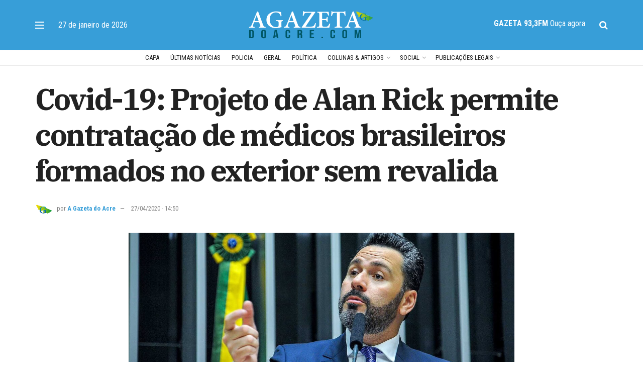

--- FILE ---
content_type: text/html; charset=UTF-8
request_url: https://agazetadoacre.com/2020/04/noticias/covid-19-projeto-de-alan-rick-permite-contratacao-de-medicos-brasileiros-formados-no-exterior-sem-revalida/
body_size: 30762
content:
<!doctype html>
<!--[if lt IE 7]> <html class="no-js lt-ie9 lt-ie8 lt-ie7" lang="pt-BR" prefix="og: https://ogp.me/ns#"> <![endif]-->
<!--[if IE 7]>    <html class="no-js lt-ie9 lt-ie8" lang="pt-BR" prefix="og: https://ogp.me/ns#"> <![endif]-->
<!--[if IE 8]>    <html class="no-js lt-ie9" lang="pt-BR" prefix="og: https://ogp.me/ns#"> <![endif]-->
<!--[if IE 9]>    <html class="no-js lt-ie10" lang="pt-BR" prefix="og: https://ogp.me/ns#"> <![endif]-->
<!--[if gt IE 8]><!--> <html class="no-js" lang="pt-BR" prefix="og: https://ogp.me/ns#"> <!--<![endif]-->
<head>
    <meta http-equiv="Content-Type" content="text/html; charset=UTF-8" />
    <meta name='viewport' content='width=device-width, initial-scale=1, user-scalable=yes' />
    <link rel="profile" href="https://gmpg.org/xfn/11" />
    <link rel="pingback" href="https://agazetadoacre.com/xmlrpc.php" />
    	<style>img:is([sizes="auto" i], [sizes^="auto," i]) { contain-intrinsic-size: 3000px 1500px }</style>
		
<!-- Auto-reload WordPress pages after 3 minutes if there is no site activity. --><script>/* <![CDATA[ */ (function (){window.wp = window.wp ||{};wp.autorefresh ={setTimeOutId:null,events:{'DOMContentLoaded':'document','keyup':'document','click':'document','paste':'document','touchstart':'window','touchenter':'window','mousemove':'window','scroll':'window','scrollstart':'window'},callback:function (){if (wp.autorefresh.setTimeOutId){clearTimeout(wp.autorefresh.setTimeOutId);}wp.autorefresh.setTimeOutId = setTimeout(function (){location.reload();},1000 * 60 * 3);}};Object.keys(wp.autorefresh.events).forEach(function (event){var target = wp.autorefresh.events[event] === 'document' ? document:window;target.addEventListener(event,wp.autorefresh.callback);});})();/* ]]> */</script> <noscript><meta http-equiv="refresh" content="180"></noscript> 			<script type="text/javascript">
			  var jnews_ajax_url = '/?ajax-request=jnews'
			</script>
			<script type="text/javascript">;window.jnews=window.jnews||{},window.jnews.library=window.jnews.library||{},window.jnews.library=function(){"use strict";var e=this;e.win=window,e.doc=document,e.noop=function(){},e.globalBody=e.doc.getElementsByTagName("body")[0],e.globalBody=e.globalBody?e.globalBody:e.doc,e.win.jnewsDataStorage=e.win.jnewsDataStorage||{_storage:new WeakMap,put:function(e,t,n){this._storage.has(e)||this._storage.set(e,new Map),this._storage.get(e).set(t,n)},get:function(e,t){return this._storage.get(e).get(t)},has:function(e,t){return this._storage.has(e)&&this._storage.get(e).has(t)},remove:function(e,t){var n=this._storage.get(e).delete(t);return 0===!this._storage.get(e).size&&this._storage.delete(e),n}},e.windowWidth=function(){return e.win.innerWidth||e.docEl.clientWidth||e.globalBody.clientWidth},e.windowHeight=function(){return e.win.innerHeight||e.docEl.clientHeight||e.globalBody.clientHeight},e.requestAnimationFrame=e.win.requestAnimationFrame||e.win.webkitRequestAnimationFrame||e.win.mozRequestAnimationFrame||e.win.msRequestAnimationFrame||window.oRequestAnimationFrame||function(e){return setTimeout(e,1e3/60)},e.cancelAnimationFrame=e.win.cancelAnimationFrame||e.win.webkitCancelAnimationFrame||e.win.webkitCancelRequestAnimationFrame||e.win.mozCancelAnimationFrame||e.win.msCancelRequestAnimationFrame||e.win.oCancelRequestAnimationFrame||function(e){clearTimeout(e)},e.classListSupport="classList"in document.createElement("_"),e.hasClass=e.classListSupport?function(e,t){return e.classList.contains(t)}:function(e,t){return e.className.indexOf(t)>=0},e.addClass=e.classListSupport?function(t,n){e.hasClass(t,n)||t.classList.add(n)}:function(t,n){e.hasClass(t,n)||(t.className+=" "+n)},e.removeClass=e.classListSupport?function(t,n){e.hasClass(t,n)&&t.classList.remove(n)}:function(t,n){e.hasClass(t,n)&&(t.className=t.className.replace(n,""))},e.objKeys=function(e){var t=[];for(var n in e)Object.prototype.hasOwnProperty.call(e,n)&&t.push(n);return t},e.isObjectSame=function(e,t){var n=!0;return JSON.stringify(e)!==JSON.stringify(t)&&(n=!1),n},e.extend=function(){for(var e,t,n,o=arguments[0]||{},i=1,a=arguments.length;i<a;i++)if(null!==(e=arguments[i]))for(t in e)o!==(n=e[t])&&void 0!==n&&(o[t]=n);return o},e.dataStorage=e.win.jnewsDataStorage,e.isVisible=function(e){return 0!==e.offsetWidth&&0!==e.offsetHeight||e.getBoundingClientRect().length},e.getHeight=function(e){return e.offsetHeight||e.clientHeight||e.getBoundingClientRect().height},e.getWidth=function(e){return e.offsetWidth||e.clientWidth||e.getBoundingClientRect().width},e.supportsPassive=!1;try{var t=Object.defineProperty({},"passive",{get:function(){e.supportsPassive=!0}});"createEvent"in e.doc?e.win.addEventListener("test",null,t):"fireEvent"in e.doc&&e.win.attachEvent("test",null)}catch(e){}e.passiveOption=!!e.supportsPassive&&{passive:!0},e.setStorage=function(e,t){e="jnews-"+e;var n={expired:Math.floor(((new Date).getTime()+432e5)/1e3)};t=Object.assign(n,t);localStorage.setItem(e,JSON.stringify(t))},e.getStorage=function(e){e="jnews-"+e;var t=localStorage.getItem(e);return null!==t&&0<t.length?JSON.parse(localStorage.getItem(e)):{}},e.expiredStorage=function(){var t,n="jnews-";for(var o in localStorage)o.indexOf(n)>-1&&"undefined"!==(t=e.getStorage(o.replace(n,""))).expired&&t.expired<Math.floor((new Date).getTime()/1e3)&&localStorage.removeItem(o)},e.addEvents=function(t,n,o){for(var i in n){var a=["touchstart","touchmove"].indexOf(i)>=0&&!o&&e.passiveOption;"createEvent"in e.doc?t.addEventListener(i,n[i],a):"fireEvent"in e.doc&&t.attachEvent("on"+i,n[i])}},e.removeEvents=function(t,n){for(var o in n)"createEvent"in e.doc?t.removeEventListener(o,n[o]):"fireEvent"in e.doc&&t.detachEvent("on"+o,n[o])},e.triggerEvents=function(t,n,o){var i;o=o||{detail:null};return"createEvent"in e.doc?(!(i=e.doc.createEvent("CustomEvent")||new CustomEvent(n)).initCustomEvent||i.initCustomEvent(n,!0,!1,o),void t.dispatchEvent(i)):"fireEvent"in e.doc?((i=e.doc.createEventObject()).eventType=n,void t.fireEvent("on"+i.eventType,i)):void 0},e.getParents=function(t,n){void 0===n&&(n=e.doc);for(var o=[],i=t.parentNode,a=!1;!a;)if(i){var r=i;r.querySelectorAll(n).length?a=!0:(o.push(r),i=r.parentNode)}else o=[],a=!0;return o},e.forEach=function(e,t,n){for(var o=0,i=e.length;o<i;o++)t.call(n,e[o],o)},e.getText=function(e){return e.innerText||e.textContent},e.setText=function(e,t){var n="object"==typeof t?t.innerText||t.textContent:t;e.innerText&&(e.innerText=n),e.textContent&&(e.textContent=n)},e.httpBuildQuery=function(t){return e.objKeys(t).reduce(function t(n){var o=arguments.length>1&&void 0!==arguments[1]?arguments[1]:null;return function(i,a){var r=n[a];a=encodeURIComponent(a);var s=o?"".concat(o,"[").concat(a,"]"):a;return null==r||"function"==typeof r?(i.push("".concat(s,"=")),i):["number","boolean","string"].includes(typeof r)?(i.push("".concat(s,"=").concat(encodeURIComponent(r))),i):(i.push(e.objKeys(r).reduce(t(r,s),[]).join("&")),i)}}(t),[]).join("&")},e.get=function(t,n,o,i){return o="function"==typeof o?o:e.noop,e.ajax("GET",t,n,o,i)},e.post=function(t,n,o,i){return o="function"==typeof o?o:e.noop,e.ajax("POST",t,n,o,i)},e.ajax=function(t,n,o,i,a){var r=new XMLHttpRequest,s=n,c=e.httpBuildQuery(o);if(t=-1!=["GET","POST"].indexOf(t)?t:"GET",r.open(t,s+("GET"==t?"?"+c:""),!0),"POST"==t&&r.setRequestHeader("Content-type","application/x-www-form-urlencoded"),r.setRequestHeader("X-Requested-With","XMLHttpRequest"),r.onreadystatechange=function(){4===r.readyState&&200<=r.status&&300>r.status&&"function"==typeof i&&i.call(void 0,r.response)},void 0!==a&&!a){return{xhr:r,send:function(){r.send("POST"==t?c:null)}}}return r.send("POST"==t?c:null),{xhr:r}},e.scrollTo=function(t,n,o){function i(e,t,n){this.start=this.position(),this.change=e-this.start,this.currentTime=0,this.increment=20,this.duration=void 0===n?500:n,this.callback=t,this.finish=!1,this.animateScroll()}return Math.easeInOutQuad=function(e,t,n,o){return(e/=o/2)<1?n/2*e*e+t:-n/2*(--e*(e-2)-1)+t},i.prototype.stop=function(){this.finish=!0},i.prototype.move=function(t){e.doc.documentElement.scrollTop=t,e.globalBody.parentNode.scrollTop=t,e.globalBody.scrollTop=t},i.prototype.position=function(){return e.doc.documentElement.scrollTop||e.globalBody.parentNode.scrollTop||e.globalBody.scrollTop},i.prototype.animateScroll=function(){this.currentTime+=this.increment;var t=Math.easeInOutQuad(this.currentTime,this.start,this.change,this.duration);this.move(t),this.currentTime<this.duration&&!this.finish?e.requestAnimationFrame.call(e.win,this.animateScroll.bind(this)):this.callback&&"function"==typeof this.callback&&this.callback()},new i(t,n,o)},e.unwrap=function(t){var n,o=t;e.forEach(t,(function(e,t){n?n+=e:n=e})),o.replaceWith(n)},e.performance={start:function(e){performance.mark(e+"Start")},stop:function(e){performance.mark(e+"End"),performance.measure(e,e+"Start",e+"End")}},e.fps=function(){var t=0,n=0,o=0;!function(){var i=t=0,a=0,r=0,s=document.getElementById("fpsTable"),c=function(t){void 0===document.getElementsByTagName("body")[0]?e.requestAnimationFrame.call(e.win,(function(){c(t)})):document.getElementsByTagName("body")[0].appendChild(t)};null===s&&((s=document.createElement("div")).style.position="fixed",s.style.top="120px",s.style.left="10px",s.style.width="100px",s.style.height="20px",s.style.border="1px solid black",s.style.fontSize="11px",s.style.zIndex="100000",s.style.backgroundColor="white",s.id="fpsTable",c(s));var l=function(){o++,n=Date.now(),(a=(o/(r=(n-t)/1e3)).toPrecision(2))!=i&&(i=a,s.innerHTML=i+"fps"),1<r&&(t=n,o=0),e.requestAnimationFrame.call(e.win,l)};l()}()},e.instr=function(e,t){for(var n=0;n<t.length;n++)if(-1!==e.toLowerCase().indexOf(t[n].toLowerCase()))return!0},e.winLoad=function(t,n){function o(o){if("complete"===e.doc.readyState||"interactive"===e.doc.readyState)return!o||n?setTimeout(t,n||1):t(o),1}o()||e.addEvents(e.win,{load:o})},e.docReady=function(t,n){function o(o){if("complete"===e.doc.readyState||"interactive"===e.doc.readyState)return!o||n?setTimeout(t,n||1):t(o),1}o()||e.addEvents(e.doc,{DOMContentLoaded:o})},e.fireOnce=function(){e.docReady((function(){e.assets=e.assets||[],e.assets.length&&(e.boot(),e.load_assets())}),50)},e.boot=function(){e.length&&e.doc.querySelectorAll("style[media]").forEach((function(e){"not all"==e.getAttribute("media")&&e.removeAttribute("media")}))},e.create_js=function(t,n){var o=e.doc.createElement("script");switch(o.setAttribute("src",t),n){case"defer":o.setAttribute("defer",!0);break;case"async":o.setAttribute("async",!0);break;case"deferasync":o.setAttribute("defer",!0),o.setAttribute("async",!0)}e.globalBody.appendChild(o)},e.load_assets=function(){"object"==typeof e.assets&&e.forEach(e.assets.slice(0),(function(t,n){var o="";t.defer&&(o+="defer"),t.async&&(o+="async"),e.create_js(t.url,o);var i=e.assets.indexOf(t);i>-1&&e.assets.splice(i,1)})),e.assets=jnewsoption.au_scripts=window.jnewsads=[]},e.setCookie=function(e,t,n){var o="";if(n){var i=new Date;i.setTime(i.getTime()+24*n*60*60*1e3),o="; expires="+i.toUTCString()}document.cookie=e+"="+(t||"")+o+"; path=/"},e.getCookie=function(e){for(var t=e+"=",n=document.cookie.split(";"),o=0;o<n.length;o++){for(var i=n[o];" "==i.charAt(0);)i=i.substring(1,i.length);if(0==i.indexOf(t))return i.substring(t.length,i.length)}return null},e.eraseCookie=function(e){document.cookie=e+"=; Path=/; Expires=Thu, 01 Jan 1970 00:00:01 GMT;"},e.docReady((function(){e.globalBody=e.globalBody==e.doc?e.doc.getElementsByTagName("body")[0]:e.globalBody,e.globalBody=e.globalBody?e.globalBody:e.doc})),e.winLoad((function(){e.winLoad((function(){var t=!1;if(void 0!==window.jnewsadmin)if(void 0!==window.file_version_checker){var n=e.objKeys(window.file_version_checker);n.length?n.forEach((function(e){t||"10.0.4"===window.file_version_checker[e]||(t=!0)})):t=!0}else t=!0;t&&(window.jnewsHelper.getMessage(),window.jnewsHelper.getNotice())}),2500)}))},window.jnews.library=new window.jnews.library;</script>
<!-- Otimização dos mecanismos de pesquisa pelo Rank Math PRO - https://rankmath.com/ -->
<title>Covid-19: Projeto de Alan Rick permite contratação de médicos brasileiros formados no exterior sem revalida - Jornal A Gazeta do Acre</title>
<meta name="description" content="Pela proposta, Ministério da Saúde deverá emitir registro especial para esses médicos"/>
<meta name="robots" content="follow, index, max-snippet:-1, max-video-preview:-1, max-image-preview:large"/>
<link rel="canonical" href="https://agazetadoacre.com/2020/04/noticias/covid-19-projeto-de-alan-rick-permite-contratacao-de-medicos-brasileiros-formados-no-exterior-sem-revalida/" />
<meta property="og:locale" content="pt_BR" />
<meta property="og:type" content="article" />
<meta property="og:title" content="Covid-19: Projeto de Alan Rick permite contratação de médicos brasileiros formados no exterior sem revalida - Jornal A Gazeta do Acre" />
<meta property="og:description" content="Pela proposta, Ministério da Saúde deverá emitir registro especial para esses médicos" />
<meta property="og:url" content="https://agazetadoacre.com/2020/04/noticias/covid-19-projeto-de-alan-rick-permite-contratacao-de-medicos-brasileiros-formados-no-exterior-sem-revalida/" />
<meta property="og:site_name" content="A Gazeta do Acre - Jornal" />
<meta property="article:publisher" content="https://www.facebook.com/A-Gazeta-do-Acre-208579685881525/" />
<meta property="article:section" content="Destaques Cotidiano" />
<meta property="fb:app_id" content="264301393612412" />
<meta property="og:image" content="https://agazetadoacre.com/wp-content/uploads/2020/04/Deputado-Alan-Rick.jpg" />
<meta property="og:image:secure_url" content="https://agazetadoacre.com/wp-content/uploads/2020/04/Deputado-Alan-Rick.jpg" />
<meta property="og:image:width" content="1600" />
<meta property="og:image:height" content="1065" />
<meta property="og:image:alt" content="Covid-19: Projeto de Alan Rick permite contratação de médicos brasileiros formados no exterior sem revalida" />
<meta property="og:image:type" content="image/jpeg" />
<meta property="article:published_time" content="2020-04-27T14:50:50-05:00" />
<meta name="twitter:card" content="summary_large_image" />
<meta name="twitter:title" content="Covid-19: Projeto de Alan Rick permite contratação de médicos brasileiros formados no exterior sem revalida - Jornal A Gazeta do Acre" />
<meta name="twitter:description" content="Pela proposta, Ministério da Saúde deverá emitir registro especial para esses médicos" />
<meta name="twitter:site" content="@agazetadoacre" />
<meta name="twitter:creator" content="@agazetadoacre" />
<meta name="twitter:image" content="https://agazetadoacre.com/wp-content/uploads/2020/04/Deputado-Alan-Rick.jpg" />
<script type="application/ld+json" class="rank-math-schema-pro">{"@context":"https://schema.org","@graph":[{"@type":["NewsMediaOrganization","Organization"],"@id":"https://agazetadoacre.com/#organization","name":"A Gazeta do Acre","url":"https://agazetadoacre.com","sameAs":["https://www.facebook.com/A-Gazeta-do-Acre-208579685881525/","https://twitter.com/agazetadoacre"],"logo":{"@type":"ImageObject","@id":"https://agazetadoacre.com/#logo","url":"https://agazetadoacre.com/wp-content/uploads/2022/06/cropped-cropped-icone-agazetadoacre.png","contentUrl":"https://agazetadoacre.com/wp-content/uploads/2022/06/cropped-cropped-icone-agazetadoacre.png","caption":"A Gazeta do Acre - Jornal","inLanguage":"pt-BR","width":"96","height":"96"}},{"@type":"WebSite","@id":"https://agazetadoacre.com/#website","url":"https://agazetadoacre.com","name":"A Gazeta do Acre - Jornal","alternateName":"A Gazeta","publisher":{"@id":"https://agazetadoacre.com/#organization"},"inLanguage":"pt-BR"},{"@type":"ImageObject","@id":"https://agazetadoacre.com/wp-content/uploads/2020/04/Deputado-Alan-Rick.jpg","url":"https://agazetadoacre.com/wp-content/uploads/2020/04/Deputado-Alan-Rick.jpg","width":"1600","height":"1065","inLanguage":"pt-BR"},{"@type":"BreadcrumbList","@id":"https://agazetadoacre.com/2020/04/noticias/covid-19-projeto-de-alan-rick-permite-contratacao-de-medicos-brasileiros-formados-no-exterior-sem-revalida/#breadcrumb","itemListElement":[{"@type":"ListItem","position":"1","item":{"@id":"https://agazetadoacre.com","name":"In\u00edcio"}},{"@type":"ListItem","position":"2","item":{"@id":"https://agazetadoacre.com/categoria/destaques-cotidiano/","name":"Destaques Cotidiano"}},{"@type":"ListItem","position":"3","item":{"@id":"https://agazetadoacre.com/2020/04/noticias/covid-19-projeto-de-alan-rick-permite-contratacao-de-medicos-brasileiros-formados-no-exterior-sem-revalida/","name":"Covid-19: Projeto de Alan Rick permite contrata\u00e7\u00e3o de m\u00e9dicos brasileiros formados no exterior sem revalida"}}]},{"@type":"WebPage","@id":"https://agazetadoacre.com/2020/04/noticias/covid-19-projeto-de-alan-rick-permite-contratacao-de-medicos-brasileiros-formados-no-exterior-sem-revalida/#webpage","url":"https://agazetadoacre.com/2020/04/noticias/covid-19-projeto-de-alan-rick-permite-contratacao-de-medicos-brasileiros-formados-no-exterior-sem-revalida/","name":"Covid-19: Projeto de Alan Rick permite contrata\u00e7\u00e3o de m\u00e9dicos brasileiros formados no exterior sem revalida - Jornal A Gazeta do Acre","datePublished":"2020-04-27T14:50:50-05:00","dateModified":"2020-04-27T14:50:50-05:00","isPartOf":{"@id":"https://agazetadoacre.com/#website"},"primaryImageOfPage":{"@id":"https://agazetadoacre.com/wp-content/uploads/2020/04/Deputado-Alan-Rick.jpg"},"inLanguage":"pt-BR","breadcrumb":{"@id":"https://agazetadoacre.com/2020/04/noticias/covid-19-projeto-de-alan-rick-permite-contratacao-de-medicos-brasileiros-formados-no-exterior-sem-revalida/#breadcrumb"}},{"@type":"Person","@id":"https://agazetadoacre.com/author/larissa/","name":"A Gazeta do Acre","url":"https://agazetadoacre.com/author/larissa/","image":{"@type":"ImageObject","@id":"https://agazetadoacre.com/wp-content/uploads/2022/06/cropped-icone-agazetadoacre.png","url":"https://agazetadoacre.com/wp-content/uploads/2022/06/cropped-icone-agazetadoacre.png","caption":"A Gazeta do Acre","inLanguage":"pt-BR"}},{"@type":"NewsArticle","headline":"Covid-19: Projeto de Alan Rick permite contrata\u00e7\u00e3o de m\u00e9dicos brasileiros formados no exterior sem revalida","datePublished":"2020-04-27T14:50:50-05:00","dateModified":"2020-04-27T14:50:50-05:00","articleSection":"Destaques Cotidiano, NOT\u00cdCIAS, POL\u00cdTICA","author":{"@id":"https://agazetadoacre.com/author/larissa/","name":"A Gazeta do Acre"},"publisher":{"@id":"https://agazetadoacre.com/#organization"},"description":"Pela proposta, Minist\u00e9rio da Sa\u00fade dever\u00e1 emitir registro especial para esses m\u00e9dicos","copyrightYear":"2020","copyrightHolder":{"@id":"https://agazetadoacre.com/#organization"},"name":"Covid-19: Projeto de Alan Rick permite contrata\u00e7\u00e3o de m\u00e9dicos brasileiros formados no exterior sem revalida","@id":"https://agazetadoacre.com/2020/04/noticias/covid-19-projeto-de-alan-rick-permite-contratacao-de-medicos-brasileiros-formados-no-exterior-sem-revalida/#richSnippet","isPartOf":{"@id":"https://agazetadoacre.com/2020/04/noticias/covid-19-projeto-de-alan-rick-permite-contratacao-de-medicos-brasileiros-formados-no-exterior-sem-revalida/#webpage"},"image":{"@id":"https://agazetadoacre.com/wp-content/uploads/2020/04/Deputado-Alan-Rick.jpg"},"inLanguage":"pt-BR","mainEntityOfPage":{"@id":"https://agazetadoacre.com/2020/04/noticias/covid-19-projeto-de-alan-rick-permite-contratacao-de-medicos-brasileiros-formados-no-exterior-sem-revalida/#webpage"}}]}</script>
<!-- /Plugin de SEO Rank Math para WordPress -->

<link rel='dns-prefetch' href='//www.googletagmanager.com' />
<link rel='dns-prefetch' href='//fonts.googleapis.com' />
<link rel='preconnect' href='https://fonts.gstatic.com' />
<link rel="alternate" type="application/rss+xml" title="Feed para Jornal A Gazeta do Acre &raquo;" href="https://agazetadoacre.com/feed/" />
<link rel="alternate" type="application/rss+xml" title="Feed de comentários para Jornal A Gazeta do Acre &raquo;" href="https://agazetadoacre.com/comments/feed/" />
<!-- agazetadoacre.com is managing ads with Advanced Ads 2.0.13 – https://wpadvancedads.com/ --><script id="agaze-ready">
			window.advanced_ads_ready=function(e,a){a=a||"complete";var d=function(e){return"interactive"===a?"loading"!==e:"complete"===e};d(document.readyState)?e():document.addEventListener("readystatechange",(function(a){d(a.target.readyState)&&e()}),{once:"interactive"===a})},window.advanced_ads_ready_queue=window.advanced_ads_ready_queue||[];		</script>
		
<link rel='stylesheet' id='wp-block-library-css' href='https://agazetadoacre.com/wp-includes/css/dist/block-library/style.min.css' type='text/css' media='all' />
<style id='classic-theme-styles-inline-css' type='text/css'>
/*! This file is auto-generated */
.wp-block-button__link{color:#fff;background-color:#32373c;border-radius:9999px;box-shadow:none;text-decoration:none;padding:calc(.667em + 2px) calc(1.333em + 2px);font-size:1.125em}.wp-block-file__button{background:#32373c;color:#fff;text-decoration:none}
</style>
<style id='global-styles-inline-css' type='text/css'>
:root{--wp--preset--aspect-ratio--square: 1;--wp--preset--aspect-ratio--4-3: 4/3;--wp--preset--aspect-ratio--3-4: 3/4;--wp--preset--aspect-ratio--3-2: 3/2;--wp--preset--aspect-ratio--2-3: 2/3;--wp--preset--aspect-ratio--16-9: 16/9;--wp--preset--aspect-ratio--9-16: 9/16;--wp--preset--color--black: #000000;--wp--preset--color--cyan-bluish-gray: #abb8c3;--wp--preset--color--white: #ffffff;--wp--preset--color--pale-pink: #f78da7;--wp--preset--color--vivid-red: #cf2e2e;--wp--preset--color--luminous-vivid-orange: #ff6900;--wp--preset--color--luminous-vivid-amber: #fcb900;--wp--preset--color--light-green-cyan: #7bdcb5;--wp--preset--color--vivid-green-cyan: #00d084;--wp--preset--color--pale-cyan-blue: #8ed1fc;--wp--preset--color--vivid-cyan-blue: #0693e3;--wp--preset--color--vivid-purple: #9b51e0;--wp--preset--gradient--vivid-cyan-blue-to-vivid-purple: linear-gradient(135deg,rgba(6,147,227,1) 0%,rgb(155,81,224) 100%);--wp--preset--gradient--light-green-cyan-to-vivid-green-cyan: linear-gradient(135deg,rgb(122,220,180) 0%,rgb(0,208,130) 100%);--wp--preset--gradient--luminous-vivid-amber-to-luminous-vivid-orange: linear-gradient(135deg,rgba(252,185,0,1) 0%,rgba(255,105,0,1) 100%);--wp--preset--gradient--luminous-vivid-orange-to-vivid-red: linear-gradient(135deg,rgba(255,105,0,1) 0%,rgb(207,46,46) 100%);--wp--preset--gradient--very-light-gray-to-cyan-bluish-gray: linear-gradient(135deg,rgb(238,238,238) 0%,rgb(169,184,195) 100%);--wp--preset--gradient--cool-to-warm-spectrum: linear-gradient(135deg,rgb(74,234,220) 0%,rgb(151,120,209) 20%,rgb(207,42,186) 40%,rgb(238,44,130) 60%,rgb(251,105,98) 80%,rgb(254,248,76) 100%);--wp--preset--gradient--blush-light-purple: linear-gradient(135deg,rgb(255,206,236) 0%,rgb(152,150,240) 100%);--wp--preset--gradient--blush-bordeaux: linear-gradient(135deg,rgb(254,205,165) 0%,rgb(254,45,45) 50%,rgb(107,0,62) 100%);--wp--preset--gradient--luminous-dusk: linear-gradient(135deg,rgb(255,203,112) 0%,rgb(199,81,192) 50%,rgb(65,88,208) 100%);--wp--preset--gradient--pale-ocean: linear-gradient(135deg,rgb(255,245,203) 0%,rgb(182,227,212) 50%,rgb(51,167,181) 100%);--wp--preset--gradient--electric-grass: linear-gradient(135deg,rgb(202,248,128) 0%,rgb(113,206,126) 100%);--wp--preset--gradient--midnight: linear-gradient(135deg,rgb(2,3,129) 0%,rgb(40,116,252) 100%);--wp--preset--font-size--small: 13px;--wp--preset--font-size--medium: 20px;--wp--preset--font-size--large: 36px;--wp--preset--font-size--x-large: 42px;--wp--preset--spacing--20: 0.44rem;--wp--preset--spacing--30: 0.67rem;--wp--preset--spacing--40: 1rem;--wp--preset--spacing--50: 1.5rem;--wp--preset--spacing--60: 2.25rem;--wp--preset--spacing--70: 3.38rem;--wp--preset--spacing--80: 5.06rem;--wp--preset--shadow--natural: 6px 6px 9px rgba(0, 0, 0, 0.2);--wp--preset--shadow--deep: 12px 12px 50px rgba(0, 0, 0, 0.4);--wp--preset--shadow--sharp: 6px 6px 0px rgba(0, 0, 0, 0.2);--wp--preset--shadow--outlined: 6px 6px 0px -3px rgba(255, 255, 255, 1), 6px 6px rgba(0, 0, 0, 1);--wp--preset--shadow--crisp: 6px 6px 0px rgba(0, 0, 0, 1);}:where(.is-layout-flex){gap: 0.5em;}:where(.is-layout-grid){gap: 0.5em;}body .is-layout-flex{display: flex;}.is-layout-flex{flex-wrap: wrap;align-items: center;}.is-layout-flex > :is(*, div){margin: 0;}body .is-layout-grid{display: grid;}.is-layout-grid > :is(*, div){margin: 0;}:where(.wp-block-columns.is-layout-flex){gap: 2em;}:where(.wp-block-columns.is-layout-grid){gap: 2em;}:where(.wp-block-post-template.is-layout-flex){gap: 1.25em;}:where(.wp-block-post-template.is-layout-grid){gap: 1.25em;}.has-black-color{color: var(--wp--preset--color--black) !important;}.has-cyan-bluish-gray-color{color: var(--wp--preset--color--cyan-bluish-gray) !important;}.has-white-color{color: var(--wp--preset--color--white) !important;}.has-pale-pink-color{color: var(--wp--preset--color--pale-pink) !important;}.has-vivid-red-color{color: var(--wp--preset--color--vivid-red) !important;}.has-luminous-vivid-orange-color{color: var(--wp--preset--color--luminous-vivid-orange) !important;}.has-luminous-vivid-amber-color{color: var(--wp--preset--color--luminous-vivid-amber) !important;}.has-light-green-cyan-color{color: var(--wp--preset--color--light-green-cyan) !important;}.has-vivid-green-cyan-color{color: var(--wp--preset--color--vivid-green-cyan) !important;}.has-pale-cyan-blue-color{color: var(--wp--preset--color--pale-cyan-blue) !important;}.has-vivid-cyan-blue-color{color: var(--wp--preset--color--vivid-cyan-blue) !important;}.has-vivid-purple-color{color: var(--wp--preset--color--vivid-purple) !important;}.has-black-background-color{background-color: var(--wp--preset--color--black) !important;}.has-cyan-bluish-gray-background-color{background-color: var(--wp--preset--color--cyan-bluish-gray) !important;}.has-white-background-color{background-color: var(--wp--preset--color--white) !important;}.has-pale-pink-background-color{background-color: var(--wp--preset--color--pale-pink) !important;}.has-vivid-red-background-color{background-color: var(--wp--preset--color--vivid-red) !important;}.has-luminous-vivid-orange-background-color{background-color: var(--wp--preset--color--luminous-vivid-orange) !important;}.has-luminous-vivid-amber-background-color{background-color: var(--wp--preset--color--luminous-vivid-amber) !important;}.has-light-green-cyan-background-color{background-color: var(--wp--preset--color--light-green-cyan) !important;}.has-vivid-green-cyan-background-color{background-color: var(--wp--preset--color--vivid-green-cyan) !important;}.has-pale-cyan-blue-background-color{background-color: var(--wp--preset--color--pale-cyan-blue) !important;}.has-vivid-cyan-blue-background-color{background-color: var(--wp--preset--color--vivid-cyan-blue) !important;}.has-vivid-purple-background-color{background-color: var(--wp--preset--color--vivid-purple) !important;}.has-black-border-color{border-color: var(--wp--preset--color--black) !important;}.has-cyan-bluish-gray-border-color{border-color: var(--wp--preset--color--cyan-bluish-gray) !important;}.has-white-border-color{border-color: var(--wp--preset--color--white) !important;}.has-pale-pink-border-color{border-color: var(--wp--preset--color--pale-pink) !important;}.has-vivid-red-border-color{border-color: var(--wp--preset--color--vivid-red) !important;}.has-luminous-vivid-orange-border-color{border-color: var(--wp--preset--color--luminous-vivid-orange) !important;}.has-luminous-vivid-amber-border-color{border-color: var(--wp--preset--color--luminous-vivid-amber) !important;}.has-light-green-cyan-border-color{border-color: var(--wp--preset--color--light-green-cyan) !important;}.has-vivid-green-cyan-border-color{border-color: var(--wp--preset--color--vivid-green-cyan) !important;}.has-pale-cyan-blue-border-color{border-color: var(--wp--preset--color--pale-cyan-blue) !important;}.has-vivid-cyan-blue-border-color{border-color: var(--wp--preset--color--vivid-cyan-blue) !important;}.has-vivid-purple-border-color{border-color: var(--wp--preset--color--vivid-purple) !important;}.has-vivid-cyan-blue-to-vivid-purple-gradient-background{background: var(--wp--preset--gradient--vivid-cyan-blue-to-vivid-purple) !important;}.has-light-green-cyan-to-vivid-green-cyan-gradient-background{background: var(--wp--preset--gradient--light-green-cyan-to-vivid-green-cyan) !important;}.has-luminous-vivid-amber-to-luminous-vivid-orange-gradient-background{background: var(--wp--preset--gradient--luminous-vivid-amber-to-luminous-vivid-orange) !important;}.has-luminous-vivid-orange-to-vivid-red-gradient-background{background: var(--wp--preset--gradient--luminous-vivid-orange-to-vivid-red) !important;}.has-very-light-gray-to-cyan-bluish-gray-gradient-background{background: var(--wp--preset--gradient--very-light-gray-to-cyan-bluish-gray) !important;}.has-cool-to-warm-spectrum-gradient-background{background: var(--wp--preset--gradient--cool-to-warm-spectrum) !important;}.has-blush-light-purple-gradient-background{background: var(--wp--preset--gradient--blush-light-purple) !important;}.has-blush-bordeaux-gradient-background{background: var(--wp--preset--gradient--blush-bordeaux) !important;}.has-luminous-dusk-gradient-background{background: var(--wp--preset--gradient--luminous-dusk) !important;}.has-pale-ocean-gradient-background{background: var(--wp--preset--gradient--pale-ocean) !important;}.has-electric-grass-gradient-background{background: var(--wp--preset--gradient--electric-grass) !important;}.has-midnight-gradient-background{background: var(--wp--preset--gradient--midnight) !important;}.has-small-font-size{font-size: var(--wp--preset--font-size--small) !important;}.has-medium-font-size{font-size: var(--wp--preset--font-size--medium) !important;}.has-large-font-size{font-size: var(--wp--preset--font-size--large) !important;}.has-x-large-font-size{font-size: var(--wp--preset--font-size--x-large) !important;}
:where(.wp-block-post-template.is-layout-flex){gap: 1.25em;}:where(.wp-block-post-template.is-layout-grid){gap: 1.25em;}
:where(.wp-block-columns.is-layout-flex){gap: 2em;}:where(.wp-block-columns.is-layout-grid){gap: 2em;}
:root :where(.wp-block-pullquote){font-size: 1.5em;line-height: 1.6;}
</style>
<link rel='stylesheet' id='jnews-parent-style-css' href='https://agazetadoacre.com/wp-content/themes/jnews/style.css' type='text/css' media='all' />
<link rel='stylesheet' id='elementor-frontend-css' href='https://agazetadoacre.com/wp-content/plugins/elementor/assets/css/frontend.min.css' type='text/css' media='all' />
<link crossorigin="anonymous" rel='stylesheet' id='jeg_customizer_font-css' href='//fonts.googleapis.com/css?family=Roboto+Condensed%3Aregular%2C700%7CIBM+Plex+Serif%3A700%2Cregular%2C300%2C600%7COpen+Sans%3Aregular%2C700%2C600&#038;display=swap&#038;ver=1.3.0' type='text/css' media='all' />
<link rel='stylesheet' id='jnews-frontend-css' href='https://agazetadoacre.com/wp-content/themes/jnews/assets/dist/frontend.min.css' type='text/css' media='all' />
<link rel='stylesheet' id='jnews-elementor-css' href='https://agazetadoacre.com/wp-content/themes/jnews/assets/css/elementor-frontend.css' type='text/css' media='all' />
<link rel='stylesheet' id='jnews-style-css' href='https://agazetadoacre.com/wp-content/themes/jnews-child/style.css' type='text/css' media='all' />
<link rel='stylesheet' id='jnews-darkmode-css' href='https://agazetadoacre.com/wp-content/themes/jnews/assets/css/darkmode.css' type='text/css' media='all' />
<link rel='stylesheet' id='wyp-custom-css' href='https://agazetadoacre.com/wp-content/uploads/yellow-pencil/custom-73.css' type='text/css' media='all' />
<link rel='stylesheet' id='jnews-select-share-css' href='https://agazetadoacre.com/wp-content/plugins/jnews-social-share/assets/css/plugin.css' type='text/css' media='all' />
<script type="text/javascript" src="https://agazetadoacre.com/wp-includes/js/jquery/jquery.min.js" id="jquery-core-js"></script>
<script type="text/javascript" src="https://agazetadoacre.com/wp-includes/js/jquery/jquery-migrate.min.js" id="jquery-migrate-js"></script>
<script type="text/javascript" id="advanced-ads-advanced-js-js-extra">
/* <![CDATA[ */
var advads_options = {"blog_id":"1","privacy":{"enabled":false,"state":"not_needed"}};
/* ]]> */
</script>
<script type="text/javascript" src="https://agazetadoacre.com/wp-content/plugins/advanced-ads/public/assets/js/advanced.min.js" id="advanced-ads-advanced-js-js"></script>
<script type="text/javascript" src="https://www.googletagmanager.com/gtag/js?id=G-F7KYBXJZ3H" id="jnews-google-tag-manager-js" defer></script>
<script type="text/javascript" id="jnews-google-tag-manager-js-after">
/* <![CDATA[ */
				window.addEventListener('DOMContentLoaded', function() {
					(function() {
						window.dataLayer = window.dataLayer || [];
						function gtag(){dataLayer.push(arguments);}
						gtag('js', new Date());
						gtag('config', 'G-F7KYBXJZ3H');
					})();
				});
				
/* ]]> */
</script>
<link rel="alternate" title="oEmbed (JSON)" type="application/json+oembed" href="https://agazetadoacre.com/wp-json/oembed/1.0/embed?url=https%3A%2F%2Fagazetadoacre.com%2F2020%2F04%2Fnoticias%2Fcovid-19-projeto-de-alan-rick-permite-contratacao-de-medicos-brasileiros-formados-no-exterior-sem-revalida%2F" />
<link rel="alternate" title="oEmbed (XML)" type="text/xml+oembed" href="https://agazetadoacre.com/wp-json/oembed/1.0/embed?url=https%3A%2F%2Fagazetadoacre.com%2F2020%2F04%2Fnoticias%2Fcovid-19-projeto-de-alan-rick-permite-contratacao-de-medicos-brasileiros-formados-no-exterior-sem-revalida%2F&#038;format=xml" />
<script>window.pmGAID="G-F7KYBXJZ3H";</script><script async src="https://agazetadoacre.com/wp-content/plugins/perfmatters/js/analytics-minimal-v4.js"></script><!-- Google tag (gtag.js) -->
<script async src="https://www.googletagmanager.com/gtag/js?id=G-F7KYBXJZ3H"></script>
<script>
  window.dataLayer = window.dataLayer || [];
  function gtag(){dataLayer.push(arguments);}
  gtag('js', new Date());

  gtag('config', 'G-F7KYBXJZ3H');
</script>

<!-- Google tag (gtag.js) -->
<script async src="https://www.googletagmanager.com/gtag/js?id=G-F7KYBXJZ3H"></script>
<script>
  window.dataLayer = window.dataLayer || [];
  function gtag(){dataLayer.push(arguments);}
  gtag('js', new Date());

  gtag('config', 'G-F7KYBXJZ3H');
</script>

<!-- Google tag (gtag.js) -->
<script async src="https://www.googletagmanager.com/gtag/js?id=G-F7KYBXJZ3H"></script>
<script>
  window.dataLayer = window.dataLayer || [];
  function gtag(){dataLayer.push(arguments);}
  gtag('js', new Date());

  gtag('config', 'G-F7KYBXJZ3H');
</script>

<!-- Google tag (gtag.js) -->
<script async src="https://www.googletagmanager.com/gtag/js?id=G-F7KYBXJZ3H"></script>
<script>
  window.dataLayer = window.dataLayer || [];
  function gtag(){dataLayer.push(arguments);}
  gtag('js', new Date());

  gtag('config', 'G-F7KYBXJZ3H');
</script>

<!-- Google tag (gtag.js) -->
<script async src="https://www.googletagmanager.com/gtag/js?id=G-F7KYBXJZ3H"></script>
<script>
  window.dataLayer = window.dataLayer || [];
  function gtag(){dataLayer.push(arguments);}
  gtag('js', new Date());

  gtag('config', 'G-F7KYBXJZ3H');
</script>


<!-- Google tag (gtag.js) -->
<script async src="https://www.googletagmanager.com/gtag/js?id=G-F7KYBXJZ3H"></script>
<script>
  window.dataLayer = window.dataLayer || [];
  function gtag(){dataLayer.push(arguments);}
  gtag('js', new Date());

  gtag('config', 'G-F7KYBXJZ3H');
</script>


<!-- Google tag (gtag.js) -->
<script async src="https://www.googletagmanager.com/gtag/js?id=G-F7KYBXJZ3H"></script>
<script>
  window.dataLayer = window.dataLayer || [];
  function gtag(){dataLayer.push(arguments);}
  gtag('js', new Date());

  gtag('config', 'G-F7KYBXJZ3H');
</script>


<!-- Google tag (gtag.js) -->
<script async src="https://www.googletagmanager.com/gtag/js?id=G-F7KYBXJZ3H"></script>
<script>
  window.dataLayer = window.dataLayer || [];
  function gtag(){dataLayer.push(arguments);}
  gtag('js', new Date());

  gtag('config', 'G-F7KYBXJZ3H');
</script>

<!-- Google tag (gtag.js) -->
<script async src="https://www.googletagmanager.com/gtag/js?id=G-F7KYBXJZ3H"></script>
<script>
  window.dataLayer = window.dataLayer || [];
  function gtag(){dataLayer.push(arguments);}
  gtag('js', new Date());

  gtag('config', 'G-F7KYBXJZ3H');
</script>

<!-- Google tag (gtag.js) -->
<script async src="https://www.googletagmanager.com/gtag/js?id=G-F7KYBXJZ3H"></script>
<script>
  window.dataLayer = window.dataLayer || [];
  function gtag(){dataLayer.push(arguments);}
  gtag('js', new Date());

  gtag('config', 'G-F7KYBXJZ3H');
</script>

<!-- Google tag (gtag.js) -->
<script async src="https://www.googletagmanager.com/gtag/js?id=G-F7KYBXJZ3H"></script>
<script>
  window.dataLayer = window.dataLayer || [];
  function gtag(){dataLayer.push(arguments);}
  gtag('js', new Date());

  gtag('config', 'G-F7KYBXJZ3H');
</script>

<!-- Google tag (gtag.js) -->
<script async src="https://www.googletagmanager.com/gtag/js?id=G-F7KYBXJZ3H"></script>
<script>
  window.dataLayer = window.dataLayer || [];
  function gtag(){dataLayer.push(arguments);}
  gtag('js', new Date());

  gtag('config', 'G-F7KYBXJZ3H');
</script>

<!-- Google tag (gtag.js) -->
<script async src="https://www.googletagmanager.com/gtag/js?id=G-F7KYBXJZ3H"></script>
<script>
  window.dataLayer = window.dataLayer || [];
  function gtag(){dataLayer.push(arguments);}
  gtag('js', new Date());

  gtag('config', 'G-F7KYBXJZ3H');
</script>

<!-- Google tag (gtag.js) -->
<script async src="https://www.googletagmanager.com/gtag/js?id=G-F7KYBXJZ3H"></script>
<script>
  window.dataLayer = window.dataLayer || [];
  function gtag(){dataLayer.push(arguments);}
  gtag('js', new Date());

  gtag('config', 'G-F7KYBXJZ3H');
</script>

<!-- Google tag (gtag.js) -->
<script async src="https://www.googletagmanager.com/gtag/js?id=G-F7KYBXJZ3H"></script>
<script>
  window.dataLayer = window.dataLayer || [];
  function gtag(){dataLayer.push(arguments);}
  gtag('js', new Date());

  gtag('config', 'G-F7KYBXJZ3H');
</script>


<!-- Google tag (gtag.js) -->
<script async src="https://www.googletagmanager.com/gtag/js?id=G-F7KYBXJZ3H"></script>
<script>
  window.dataLayer = window.dataLayer || [];
  function gtag(){dataLayer.push(arguments);}
  gtag('js', new Date());

  gtag('config', 'G-F7KYBXJZ3H');
</script>

<!-- Google tag (gtag.js) -->
<script async src="https://www.googletagmanager.com/gtag/js?id=G-F7KYBXJZ3H"></script>
<script>
  window.dataLayer = window.dataLayer || [];
  function gtag(){dataLayer.push(arguments);}
  gtag('js', new Date());

  gtag('config', 'G-F7KYBXJZ3H');
</script>

<!-- Google tag (gtag.js) -->
<script async src="https://www.googletagmanager.com/gtag/js?id=G-F7KYBXJZ3H"></script>
<script>
  window.dataLayer = window.dataLayer || [];
  function gtag(){dataLayer.push(arguments);}
  gtag('js', new Date());

  gtag('config', 'G-F7KYBXJZ3H');
</script>

<!-- Google tag (gtag.js) -->
<script async src="https://www.googletagmanager.com/gtag/js?id=G-F7KYBXJZ3H"></script>
<script>
  window.dataLayer = window.dataLayer || [];
  function gtag(){dataLayer.push(arguments);}
  gtag('js', new Date());

  gtag('config', 'G-F7KYBXJZ3H');
</script>

<!-- Google tag (gtag.js) -->
<script async src="https://www.googletagmanager.com/gtag/js?id=G-F7KYBXJZ3H"></script>
<script>
  window.dataLayer = window.dataLayer || [];
  function gtag(){dataLayer.push(arguments);}
  gtag('js', new Date());

  gtag('config', 'G-F7KYBXJZ3H');
</script>


<!-- Google tag (gtag.js) -->
<script async src="https://www.googletagmanager.com/gtag/js?id=G-F7KYBXJZ3H"></script>
<script>
  window.dataLayer = window.dataLayer || [];
  function gtag(){dataLayer.push(arguments);}
  gtag('js', new Date());

  gtag('config', 'G-F7KYBXJZ3H');
</script>


<!-- Google tag (gtag.js) -->
<script async src="https://www.googletagmanager.com/gtag/js?id=G-F7KYBXJZ3H"></script>
<script>
  window.dataLayer = window.dataLayer || [];
  function gtag(){dataLayer.push(arguments);}
  gtag('js', new Date());

  gtag('config', 'G-F7KYBXJZ3H');
</script>


<!-- Google tag (gtag.js) -->
<script async src="https://www.googletagmanager.com/gtag/js?id=G-F7KYBXJZ3H"></script>
<script>
  window.dataLayer = window.dataLayer || [];
  function gtag(){dataLayer.push(arguments);}
  gtag('js', new Date());

  gtag('config', 'G-F7KYBXJZ3H');
</script>

<!-- Google tag (gtag.js) -->
<script async src="https://www.googletagmanager.com/gtag/js?id=G-F7KYBXJZ3H"></script>
<script>
  window.dataLayer = window.dataLayer || [];
  function gtag(){dataLayer.push(arguments);}
  gtag('js', new Date());

  gtag('config', 'G-F7KYBXJZ3H');
</script>

<!-- Google tag (gtag.js) -->
<script async src="https://www.googletagmanager.com/gtag/js?id=G-F7KYBXJZ3H"></script>
<script>
  window.dataLayer = window.dataLayer || [];
  function gtag(){dataLayer.push(arguments);}
  gtag('js', new Date());

  gtag('config', 'G-F7KYBXJZ3H');
</script>

<!-- Google tag (gtag.js) -->
<script async src="https://www.googletagmanager.com/gtag/js?id=G-F7KYBXJZ3H"></script>
<script>
  window.dataLayer = window.dataLayer || [];
  function gtag(){dataLayer.push(arguments);}
  gtag('js', new Date());

  gtag('config', 'G-F7KYBXJZ3H');
</script>

<!-- Google tag (gtag.js) -->
<script async src="https://www.googletagmanager.com/gtag/js?id=G-F7KYBXJZ3H"></script>
<script>
  window.dataLayer = window.dataLayer || [];
  function gtag(){dataLayer.push(arguments);}
  gtag('js', new Date());

  gtag('config', 'G-F7KYBXJZ3H');
</script>

<!-- Google tag (gtag.js) -->
<script async src="https://www.googletagmanager.com/gtag/js?id=G-F7KYBXJZ3H"></script>
<script>
  window.dataLayer = window.dataLayer || [];
  function gtag(){dataLayer.push(arguments);}
  gtag('js', new Date());

  gtag('config', 'G-F7KYBXJZ3H');
</script>

<!-- Google tag (gtag.js) -->
<script async src="https://www.googletagmanager.com/gtag/js?id=G-F7KYBXJZ3H"></script>
<script>
  window.dataLayer = window.dataLayer || [];
  function gtag(){dataLayer.push(arguments);}
  gtag('js', new Date());

  gtag('config', 'G-F7KYBXJZ3H');
</script>

<!-- Google tag (gtag.js) -->
<script async src="https://www.googletagmanager.com/gtag/js?id=G-F7KYBXJZ3H"></script>
<script>
  window.dataLayer = window.dataLayer || [];
  function gtag(){dataLayer.push(arguments);}
  gtag('js', new Date());

  gtag('config', 'G-F7KYBXJZ3H');
</script>



<!-- Google tag (gtag.js) -->
<script async src="https://www.googletagmanager.com/gtag/js?id=G-F7KYBXJZ3H"></script>
<script>
  window.dataLayer = window.dataLayer || [];
  function gtag(){dataLayer.push(arguments);}
  gtag('js', new Date());

  gtag('config', 'G-F7KYBXJZ3H');
</script>

<!-- Google tag (gtag.js) -->
<script async src="https://www.googletagmanager.com/gtag/js?id=G-F7KYBXJZ3H"></script>
<script>
  window.dataLayer = window.dataLayer || [];
  function gtag(){dataLayer.push(arguments);}
  gtag('js', new Date());

  gtag('config', 'G-F7KYBXJZ3H');
</script>

<!-- Google tag (gtag.js) -->
<script async src="https://www.googletagmanager.com/gtag/js?id=G-F7KYBXJZ3H"></script>
<script>
  window.dataLayer = window.dataLayer || [];
  function gtag(){dataLayer.push(arguments);}
  gtag('js', new Date());

  gtag('config', 'G-F7KYBXJZ3H');
</script>

<!-- Google tag (gtag.js) -->
<script async src="https://www.googletagmanager.com/gtag/js?id=G-F7KYBXJZ3H"></script>
<script>
  window.dataLayer = window.dataLayer || [];
  function gtag(){dataLayer.push(arguments);}
  gtag('js', new Date());

  gtag('config', 'G-F7KYBXJZ3H');
</script>

<!-- Google tag (gtag.js) -->
<script async src="https://www.googletagmanager.com/gtag/js?id=G-F7KYBXJZ3H"></script>
<script>
  window.dataLayer = window.dataLayer || [];
  function gtag(){dataLayer.push(arguments);}
  gtag('js', new Date());

  gtag('config', 'G-F7KYBXJZ3H');
</script>


<!-- Google tag (gtag.js) -->
<script async src="https://www.googletagmanager.com/gtag/js?id=G-F7KYBXJZ3H"></script>
<script>
  window.dataLayer = window.dataLayer || [];
  function gtag(){dataLayer.push(arguments);}
  gtag('js', new Date());

  gtag('config', 'G-F7KYBXJZ3H');
</script>


<!-- Google tag (gtag.js) -->
<script async src="https://www.googletagmanager.com/gtag/js?id=G-F7KYBXJZ3H"></script>
<script>
  window.dataLayer = window.dataLayer || [];
  function gtag(){dataLayer.push(arguments);}
  gtag('js', new Date());

  gtag('config', 'G-F7KYBXJZ3H');
</script>


<!-- Google tag (gtag.js) -->
<script async src="https://www.googletagmanager.com/gtag/js?id=G-F7KYBXJZ3H"></script>
<script>
  window.dataLayer = window.dataLayer || [];
  function gtag(){dataLayer.push(arguments);}
  gtag('js', new Date());

  gtag('config', 'G-F7KYBXJZ3H');
</script>

<!-- Google tag (gtag.js) -->
<script async src="https://www.googletagmanager.com/gtag/js?id=G-F7KYBXJZ3H"></script>
<script>
  window.dataLayer = window.dataLayer || [];
  function gtag(){dataLayer.push(arguments);}
  gtag('js', new Date());

  gtag('config', 'G-F7KYBXJZ3H');
</script>

<!-- Google tag (gtag.js) -->
<script async src="https://www.googletagmanager.com/gtag/js?id=G-F7KYBXJZ3H"></script>
<script>
  window.dataLayer = window.dataLayer || [];
  function gtag(){dataLayer.push(arguments);}
  gtag('js', new Date());

  gtag('config', 'G-F7KYBXJZ3H');
</script>

<!-- Google tag (gtag.js) -->
<script async src="https://www.googletagmanager.com/gtag/js?id=G-F7KYBXJZ3H"></script>
<script>
  window.dataLayer = window.dataLayer || [];
  function gtag(){dataLayer.push(arguments);}
  gtag('js', new Date());

  gtag('config', 'G-F7KYBXJZ3H');
</script>

<!-- Google tag (gtag.js) -->
<script async src="https://www.googletagmanager.com/gtag/js?id=G-F7KYBXJZ3H"></script>
<script>
  window.dataLayer = window.dataLayer || [];
  function gtag(){dataLayer.push(arguments);}
  gtag('js', new Date());

  gtag('config', 'G-F7KYBXJZ3H');
</script>

<!-- Google tag (gtag.js) -->
<script async src="https://www.googletagmanager.com/gtag/js?id=G-F7KYBXJZ3H"></script>
<script>
  window.dataLayer = window.dataLayer || [];
  function gtag(){dataLayer.push(arguments);}
  gtag('js', new Date());

  gtag('config', 'G-F7KYBXJZ3H');
</script>

<!-- Google tag (gtag.js) -->
<script async src="https://www.googletagmanager.com/gtag/js?id=G-F7KYBXJZ3H"></script>
<script>
  window.dataLayer = window.dataLayer || [];
  function gtag(){dataLayer.push(arguments);}
  gtag('js', new Date());

  gtag('config', 'G-F7KYBXJZ3H');
</script>

<!-- Google tag (gtag.js) -->
<script async src="https://www.googletagmanager.com/gtag/js?id=G-F7KYBXJZ3H"></script>
<script>
  window.dataLayer = window.dataLayer || [];
  function gtag(){dataLayer.push(arguments);}
  gtag('js', new Date());

  gtag('config', 'G-F7KYBXJZ3H');
</script>


<!-- Google tag (gtag.js) -->
<script async src="https://www.googletagmanager.com/gtag/js?id=G-F7KYBXJZ3H"></script>
<script>
  window.dataLayer = window.dataLayer || [];
  function gtag(){dataLayer.push(arguments);}
  gtag('js', new Date());

  gtag('config', 'G-F7KYBXJZ3H');
</script>

<!-- Google tag (gtag.js) -->
<script async src="https://www.googletagmanager.com/gtag/js?id=G-F7KYBXJZ3H"></script>
<script>
  window.dataLayer = window.dataLayer || [];
  function gtag(){dataLayer.push(arguments);}
  gtag('js', new Date());

  gtag('config', 'G-F7KYBXJZ3H');
</script>

<!-- Google tag (gtag.js) -->
<script async src="https://www.googletagmanager.com/gtag/js?id=G-F7KYBXJZ3H"></script>
<script>
  window.dataLayer = window.dataLayer || [];
  function gtag(){dataLayer.push(arguments);}
  gtag('js', new Date());

  gtag('config', 'G-F7KYBXJZ3H');
</script>

<!-- Google tag (gtag.js) -->
<script async src="https://www.googletagmanager.com/gtag/js?id=G-F7KYBXJZ3H"></script>
<script>
  window.dataLayer = window.dataLayer || [];
  function gtag(){dataLayer.push(arguments);}
  gtag('js', new Date());

  gtag('config', 'G-F7KYBXJZ3H');
</script>


<meta name="generator" content="performance-lab 4.0.0; plugins: webp-uploads">
<meta name="generator" content="webp-uploads 2.6.0">
<script type="text/javascript">
		var advadsCfpQueue = [];
		var advadsCfpAd = function( adID ){
			if ( 'undefined' == typeof advadsProCfp ) { advadsCfpQueue.push( adID ) } else { advadsProCfp.addElement( adID ) }
		};
		</script>
		<meta name="generator" content="Elementor 3.32.5; settings: css_print_method-internal, google_font-enabled, font_display-swap">
      <meta name="onesignal" content="wordpress-plugin"/>
            <script>

      window.OneSignalDeferred = window.OneSignalDeferred || [];

      OneSignalDeferred.push(function(OneSignal) {
        var oneSignal_options = {};
        window._oneSignalInitOptions = oneSignal_options;

        oneSignal_options['serviceWorkerParam'] = { scope: '/wp-content/plugins/onesignal-free-web-push-notifications/sdk_files/push/onesignal/' };
oneSignal_options['serviceWorkerPath'] = 'OneSignalSDKWorker.js';

        OneSignal.Notifications.setDefaultUrl("https://agazetadoacre.com");

        oneSignal_options['wordpress'] = true;
oneSignal_options['appId'] = 'd5373d51-d2c7-42d7-824e-ee909dae57a6';
oneSignal_options['allowLocalhostAsSecureOrigin'] = true;
oneSignal_options['welcomeNotification'] = { };
oneSignal_options['welcomeNotification']['title'] = "";
oneSignal_options['welcomeNotification']['message'] = "Obrigado por inscrever-se!";
oneSignal_options['path'] = "https://agazetadoacre.com/wp-content/plugins/onesignal-free-web-push-notifications/sdk_files/";
oneSignal_options['promptOptions'] = { };
oneSignal_options['promptOptions']['actionMessage'] = "Não perca as últimas notícias publicadas! Você pode cancelar a qualquer momento.";
oneSignal_options['promptOptions']['exampleNotificationTitleDesktop'] = "Este é um exemplo de notificação";
oneSignal_options['promptOptions']['exampleNotificationMessageDesktop'] = "Notificações irão aparecer na sua Área de Trabalho";
oneSignal_options['promptOptions']['exampleNotificationTitleMobile'] = "Exemplo de notificação";
oneSignal_options['promptOptions']['exampleNotificationMessageMobile'] = "Notificações irão aparecer no seu dispositivo";
oneSignal_options['promptOptions']['exampleNotificationCaption'] = "(você pode cancelar a qualquer momento)";
oneSignal_options['promptOptions']['acceptButtonText'] = "RECEBER NOTÍCIAS";
oneSignal_options['promptOptions']['cancelButtonText'] = "não";
oneSignal_options['promptOptions']['siteName'] = "https://agazetadoacre.com";
oneSignal_options['promptOptions']['autoAcceptTitle'] = "Clique Permitir";
              OneSignal.init(window._oneSignalInitOptions);
              OneSignal.Slidedown.promptPush()      });

      function documentInitOneSignal() {
        var oneSignal_elements = document.getElementsByClassName("OneSignal-prompt");

        var oneSignalLinkClickHandler = function(event) { OneSignal.Notifications.requestPermission(); event.preventDefault(); };        for(var i = 0; i < oneSignal_elements.length; i++)
          oneSignal_elements[i].addEventListener('click', oneSignalLinkClickHandler, false);
      }

      if (document.readyState === 'complete') {
           documentInitOneSignal();
      }
      else {
           window.addEventListener("load", function(event){
               documentInitOneSignal();
          });
      }
    </script>
<link rel="amphtml" href="https://agazetadoacre.com/2020/04/noticias/covid-19-projeto-de-alan-rick-permite-contratacao-de-medicos-brasileiros-formados-no-exterior-sem-revalida/?amp=1"><script  async src="https://pagead2.googlesyndication.com/pagead/js/adsbygoogle.js?client=ca-pub-8545567812324590" crossorigin="anonymous"></script><script type='application/ld+json'>{"@context":"http:\/\/schema.org","@type":"Organization","@id":"https:\/\/agazetadoacre.com\/#organization","url":"https:\/\/agazetadoacre.com\/","name":"Jornal A Gazeta do Acre","logo":{"@type":"ImageObject","url":"https:\/\/agazetadoacre.com\/wp-content\/uploads\/2022\/06\/Frame-3-1.png"},"sameAs":["https:\/\/chat.whatsapp.com\/K0U7ya3Lraa5GhwC71dh4R","https:\/\/www.facebook.com\/people\/A-Gazeta-do-Acre\/100063443425230\/","https:\/\/www.instagram.com\/agazetadoacre\/","https:\/\/twitter.com\/agazetadoacre","https:\/\/www.youtube.com\/channel\/UCOwtHinmNMpqmoKGUr6tSaQ\/videos","https:\/\/www.tiktok.com\/@agazetadoacre"]}</script>
<script type='application/ld+json'>{"@context":"http:\/\/schema.org","@type":"WebSite","@id":"https:\/\/agazetadoacre.com\/#website","url":"https:\/\/agazetadoacre.com\/","name":"Jornal A Gazeta do Acre","potentialAction":{"@type":"SearchAction","target":"https:\/\/agazetadoacre.com\/?s={search_term_string}","query-input":"required name=search_term_string"}}</script>
<link rel="icon" href="https://agazetadoacre.com/wp-content/uploads/2022/06/cropped-icone-agazetadoacre-75x75.png" sizes="32x32" />
<link rel="icon" href="https://agazetadoacre.com/wp-content/uploads/2022/06/cropped-icone-agazetadoacre-300x300.png" sizes="192x192" />
<link rel="apple-touch-icon" href="https://agazetadoacre.com/wp-content/uploads/2022/06/cropped-icone-agazetadoacre-300x300.png" />
<meta name="msapplication-TileImage" content="https://agazetadoacre.com/wp-content/uploads/2022/06/cropped-icone-agazetadoacre-300x300.png" />
<style id="jeg_dynamic_css" type="text/css" data-type="jeg_custom-css">body { --j-body-color : #333333; --j-accent-color : #379ed8; --j-alt-color : #379ed8; --j-heading-color : #000000; } body,.jeg_newsfeed_list .tns-outer .tns-controls button,.jeg_filter_button,.owl-carousel .owl-nav div,.jeg_readmore,.jeg_hero_style_7 .jeg_post_meta a,.widget_calendar thead th,.widget_calendar tfoot a,.jeg_socialcounter a,.entry-header .jeg_meta_like a,.entry-header .jeg_meta_comment a,.entry-header .jeg_meta_donation a,.entry-header .jeg_meta_bookmark a,.entry-content tbody tr:hover,.entry-content th,.jeg_splitpost_nav li:hover a,#breadcrumbs a,.jeg_author_socials a:hover,.jeg_footer_content a,.jeg_footer_bottom a,.jeg_cartcontent,.woocommerce .woocommerce-breadcrumb a { color : #333333; } a, .jeg_menu_style_5>li>a:hover, .jeg_menu_style_5>li.sfHover>a, .jeg_menu_style_5>li.current-menu-item>a, .jeg_menu_style_5>li.current-menu-ancestor>a, .jeg_navbar .jeg_menu:not(.jeg_main_menu)>li>a:hover, .jeg_midbar .jeg_menu:not(.jeg_main_menu)>li>a:hover, .jeg_side_tabs li.active, .jeg_block_heading_5 strong, .jeg_block_heading_6 strong, .jeg_block_heading_7 strong, .jeg_block_heading_8 strong, .jeg_subcat_list li a:hover, .jeg_subcat_list li button:hover, .jeg_pl_lg_7 .jeg_thumb .jeg_post_category a, .jeg_pl_xs_2:before, .jeg_pl_xs_4 .jeg_postblock_content:before, .jeg_postblock .jeg_post_title a:hover, .jeg_hero_style_6 .jeg_post_title a:hover, .jeg_sidefeed .jeg_pl_xs_3 .jeg_post_title a:hover, .widget_jnews_popular .jeg_post_title a:hover, .jeg_meta_author a, .widget_archive li a:hover, .widget_pages li a:hover, .widget_meta li a:hover, .widget_recent_entries li a:hover, .widget_rss li a:hover, .widget_rss cite, .widget_categories li a:hover, .widget_categories li.current-cat>a, #breadcrumbs a:hover, .jeg_share_count .counts, .commentlist .bypostauthor>.comment-body>.comment-author>.fn, span.required, .jeg_review_title, .bestprice .price, .authorlink a:hover, .jeg_vertical_playlist .jeg_video_playlist_play_icon, .jeg_vertical_playlist .jeg_video_playlist_item.active .jeg_video_playlist_thumbnail:before, .jeg_horizontal_playlist .jeg_video_playlist_play, .woocommerce li.product .pricegroup .button, .widget_display_forums li a:hover, .widget_display_topics li:before, .widget_display_replies li:before, .widget_display_views li:before, .bbp-breadcrumb a:hover, .jeg_mobile_menu li.sfHover>a, .jeg_mobile_menu li a:hover, .split-template-6 .pagenum, .jeg_mobile_menu_style_5>li>a:hover, .jeg_mobile_menu_style_5>li.sfHover>a, .jeg_mobile_menu_style_5>li.current-menu-item>a, .jeg_mobile_menu_style_5>li.current-menu-ancestor>a { color : #379ed8; } .jeg_menu_style_1>li>a:before, .jeg_menu_style_2>li>a:before, .jeg_menu_style_3>li>a:before, .jeg_side_toggle, .jeg_slide_caption .jeg_post_category a, .jeg_slider_type_1_wrapper .tns-controls button.tns-next, .jeg_block_heading_1 .jeg_block_title span, .jeg_block_heading_2 .jeg_block_title span, .jeg_block_heading_3, .jeg_block_heading_4 .jeg_block_title span, .jeg_block_heading_6:after, .jeg_pl_lg_box .jeg_post_category a, .jeg_pl_md_box .jeg_post_category a, .jeg_readmore:hover, .jeg_thumb .jeg_post_category a, .jeg_block_loadmore a:hover, .jeg_postblock.alt .jeg_block_loadmore a:hover, .jeg_block_loadmore a.active, .jeg_postblock_carousel_2 .jeg_post_category a, .jeg_heroblock .jeg_post_category a, .jeg_pagenav_1 .page_number.active, .jeg_pagenav_1 .page_number.active:hover, input[type="submit"], .btn, .button, .widget_tag_cloud a:hover, .popularpost_item:hover .jeg_post_title a:before, .jeg_splitpost_4 .page_nav, .jeg_splitpost_5 .page_nav, .jeg_post_via a:hover, .jeg_post_source a:hover, .jeg_post_tags a:hover, .comment-reply-title small a:before, .comment-reply-title small a:after, .jeg_storelist .productlink, .authorlink li.active a:before, .jeg_footer.dark .socials_widget:not(.nobg) a:hover .fa, div.jeg_breakingnews_title, .jeg_overlay_slider_bottom_wrapper .tns-controls button, .jeg_overlay_slider_bottom_wrapper .tns-controls button:hover, .jeg_vertical_playlist .jeg_video_playlist_current, .woocommerce span.onsale, .woocommerce #respond input#submit:hover, .woocommerce a.button:hover, .woocommerce button.button:hover, .woocommerce input.button:hover, .woocommerce #respond input#submit.alt, .woocommerce a.button.alt, .woocommerce button.button.alt, .woocommerce input.button.alt, .jeg_popup_post .caption, .jeg_footer.dark input[type="submit"], .jeg_footer.dark .btn, .jeg_footer.dark .button, .footer_widget.widget_tag_cloud a:hover, .jeg_inner_content .content-inner .jeg_post_category a:hover, #buddypress .standard-form button, #buddypress a.button, #buddypress input[type="submit"], #buddypress input[type="button"], #buddypress input[type="reset"], #buddypress ul.button-nav li a, #buddypress .generic-button a, #buddypress .generic-button button, #buddypress .comment-reply-link, #buddypress a.bp-title-button, #buddypress.buddypress-wrap .members-list li .user-update .activity-read-more a, div#buddypress .standard-form button:hover, div#buddypress a.button:hover, div#buddypress input[type="submit"]:hover, div#buddypress input[type="button"]:hover, div#buddypress input[type="reset"]:hover, div#buddypress ul.button-nav li a:hover, div#buddypress .generic-button a:hover, div#buddypress .generic-button button:hover, div#buddypress .comment-reply-link:hover, div#buddypress a.bp-title-button:hover, div#buddypress.buddypress-wrap .members-list li .user-update .activity-read-more a:hover, #buddypress #item-nav .item-list-tabs ul li a:before, .jeg_inner_content .jeg_meta_container .follow-wrapper a { background-color : #379ed8; } .jeg_block_heading_7 .jeg_block_title span, .jeg_readmore:hover, .jeg_block_loadmore a:hover, .jeg_block_loadmore a.active, .jeg_pagenav_1 .page_number.active, .jeg_pagenav_1 .page_number.active:hover, .jeg_pagenav_3 .page_number:hover, .jeg_prevnext_post a:hover h3, .jeg_overlay_slider .jeg_post_category, .jeg_sidefeed .jeg_post.active, .jeg_vertical_playlist.jeg_vertical_playlist .jeg_video_playlist_item.active .jeg_video_playlist_thumbnail img, .jeg_horizontal_playlist .jeg_video_playlist_item.active { border-color : #379ed8; } .jeg_tabpost_nav li.active, .woocommerce div.product .woocommerce-tabs ul.tabs li.active, .jeg_mobile_menu_style_1>li.current-menu-item a, .jeg_mobile_menu_style_1>li.current-menu-ancestor a, .jeg_mobile_menu_style_2>li.current-menu-item::after, .jeg_mobile_menu_style_2>li.current-menu-ancestor::after, .jeg_mobile_menu_style_3>li.current-menu-item::before, .jeg_mobile_menu_style_3>li.current-menu-ancestor::before { border-bottom-color : #379ed8; } .jeg_post_meta .fa, .jeg_post_meta .jpwt-icon, .entry-header .jeg_post_meta .fa, .jeg_review_stars, .jeg_price_review_list { color : #379ed8; } .jeg_share_button.share-float.share-monocrhome a { background-color : #379ed8; } h1,h2,h3,h4,h5,h6,.jeg_post_title a,.entry-header .jeg_post_title,.jeg_hero_style_7 .jeg_post_title a,.jeg_block_title,.jeg_splitpost_bar .current_title,.jeg_video_playlist_title,.gallery-caption,.jeg_push_notification_button>a.button { color : #000000; } .split-template-9 .pagenum, .split-template-10 .pagenum, .split-template-11 .pagenum, .split-template-12 .pagenum, .split-template-13 .pagenum, .split-template-15 .pagenum, .split-template-18 .pagenum, .split-template-20 .pagenum, .split-template-19 .current_title span, .split-template-20 .current_title span { background-color : #000000; } .jeg_topbar .jeg_nav_row, .jeg_topbar .jeg_search_no_expand .jeg_search_input { line-height : 23px; } .jeg_topbar .jeg_nav_row, .jeg_topbar .jeg_nav_icon { height : 23px; } .jeg_topbar, .jeg_topbar.dark { color : #ffffff; } .jeg_topbar a, .jeg_topbar.dark a { color : #ffffff; } .jeg_midbar { height : 99px; } .jeg_midbar, .jeg_midbar.dark { background-color : #379ed8; color : #ffffff; } .jeg_midbar a, .jeg_midbar.dark a { color : #ffffff; } .jeg_header .jeg_bottombar.jeg_navbar,.jeg_bottombar .jeg_nav_icon { height : 30px; } .jeg_header .jeg_bottombar.jeg_navbar, .jeg_header .jeg_bottombar .jeg_main_menu:not(.jeg_menu_style_1) > li > a, .jeg_header .jeg_bottombar .jeg_menu_style_1 > li, .jeg_header .jeg_bottombar .jeg_menu:not(.jeg_main_menu) > li > a { line-height : 30px; } .jeg_header .jeg_bottombar, .jeg_header .jeg_bottombar.jeg_navbar_dark, .jeg_bottombar.jeg_navbar_boxed .jeg_nav_row, .jeg_bottombar.jeg_navbar_dark.jeg_navbar_boxed .jeg_nav_row { border-top-width : 1px; } .jeg_header_sticky .jeg_navbar_wrapper:not(.jeg_navbar_boxed), .jeg_header_sticky .jeg_navbar_boxed .jeg_nav_row { background : #379ed8; } .jeg_stickybar, .jeg_stickybar.dark { color : #ffffff; } .jeg_stickybar a, .jeg_stickybar.dark a { color : #ffffff; } .jeg_mobile_midbar, .jeg_mobile_midbar.dark { background : #379ed8; } .jeg_top_date { color : #ffffff; } .jeg_nav_icon .jeg_mobile_toggle.toggle_btn { color : #ffffff; } .jeg_navbar_mobile_wrapper .jeg_nav_item a.jeg_mobile_toggle, .jeg_navbar_mobile_wrapper .dark .jeg_nav_item a.jeg_mobile_toggle { color : #ffffff; } .jeg_header .jeg_search_wrapper.search_icon .jeg_search_toggle { color : #ffffff; } .jeg_navbar_mobile .jeg_search_wrapper .jeg_search_toggle, .jeg_navbar_mobile .dark .jeg_search_wrapper .jeg_search_toggle { color : #ffffff; } .jeg_footer_content,.jeg_footer.dark .jeg_footer_content { background-color : #379ed8; } .jeg_footer_secondary,.jeg_footer.dark .jeg_footer_secondary,.jeg_footer_bottom,.jeg_footer.dark .jeg_footer_bottom,.jeg_footer_sidecontent .jeg_footer_primary { color : #ffffff; } .jeg_footer_bottom a,.jeg_footer.dark .jeg_footer_bottom a,.jeg_footer_secondary a,.jeg_footer.dark .jeg_footer_secondary a,.jeg_footer_sidecontent .jeg_footer_primary a,.jeg_footer_sidecontent.dark .jeg_footer_primary a { color : #ffffff; } .jeg_footer_sidecontent .jeg_footer_primary .col-md-7 .jeg_footer_title, .jeg_footer_sidecontent .jeg_footer_primary .col-md-7 .jeg_footer_title { color : #ffffff; } .jeg_footer_sidecontent .jeg_footer_primary .col-md-7 .jeg_footer_title,.jeg_footer.dark .jeg_footer_sidecontent .jeg_footer_primary .col-md-7 .jeg_footer_title { border-bottom-color : #379ed8; } .jeg_menu_footer a,.jeg_footer.dark .jeg_menu_footer a,.jeg_footer_sidecontent .jeg_footer_primary .col-md-7 .jeg_menu_footer a { color : #ffffff; } .jeg_menu_footer li:not(:last-child):after,.jeg_footer.dark .jeg_menu_footer li:not(:last-child):after { color : #ffffff; } .jeg_footer_5 .jeg_footer_content .jeg_footer_social .socials_widget a,.jeg_footer_5.dark .jeg_footer_content .jeg_footer_social .socials_widget a,.jeg_footer_sidecontent .jeg_footer_primary .col-md-3 .jeg_footer_title { color : #ffffff; } .jeg_footer_sidecontent .jeg_footer_primary .col-md-3 .jeg_footer_title,.jeg_footer.dark .jeg_footer_sidecontent .jeg_footer_primary .col-md-3 .jeg_footer_title { border-bottom-color : #379ed8; } body,input,textarea,select,.chosen-container-single .chosen-single,.btn,.button { font-family: "Roboto Condensed",Helvetica,Arial,sans-serif;font-size: 16px; line-height: 1.4;  } .jeg_header, .jeg_mobile_wrapper { font-family: "Roboto Condensed",Helvetica,Arial,sans-serif;font-size: 16px; color : #000000;  } .jeg_main_menu > li > a { font-family: "Roboto Condensed",Helvetica,Arial,sans-serif;font-size: 16px; line-height: 1;  } .jeg_post_title, .entry-header .jeg_post_title, .jeg_single_tpl_2 .entry-header .jeg_post_title, .jeg_single_tpl_3 .entry-header .jeg_post_title, .jeg_single_tpl_6 .entry-header .jeg_post_title, .jeg_content .jeg_custom_title_wrapper .jeg_post_title { font-family: "IBM Plex Serif",Helvetica,Arial,sans-serif;font-size: 3.7em; line-height: 1.2; color : #222222;  } h3.jeg_block_title, .jeg_footer .jeg_footer_heading h3, .jeg_footer .widget h2, .jeg_tabpost_nav li { font-family: "Roboto Condensed",Helvetica,Arial,sans-serif;font-size: 18px;  } .jeg_post_excerpt p, .content-inner p { font-family: "Open Sans",Helvetica,Arial,sans-serif;font-size: 1.3em; line-height: 1.5; color : #444444;  } </style>		<style type="text/css" id="wp-custom-css">
			.jeg_empty_module {
    display: none !important;
    text-align: center;
    padding-bottom: 20px;
    border: 1px solid #eee;
    margin-bottom: 20px;
    padding-top: 20px;
    background: #fafafa;
}		</style>
		<script data-cfasync="false" nonce="c90a5716-0aa2-4ee4-b5bb-582312ca88ed">try{(function(w,d){!function(j,k,l,m){if(j.zaraz)console.error("zaraz is loaded twice");else{j[l]=j[l]||{};j[l].executed=[];j.zaraz={deferred:[],listeners:[]};j.zaraz._v="5874";j.zaraz._n="c90a5716-0aa2-4ee4-b5bb-582312ca88ed";j.zaraz.q=[];j.zaraz._f=function(n){return async function(){var o=Array.prototype.slice.call(arguments);j.zaraz.q.push({m:n,a:o})}};for(const p of["track","set","debug"])j.zaraz[p]=j.zaraz._f(p);j.zaraz.init=()=>{var q=k.getElementsByTagName(m)[0],r=k.createElement(m),s=k.getElementsByTagName("title")[0];s&&(j[l].t=k.getElementsByTagName("title")[0].text);j[l].x=Math.random();j[l].w=j.screen.width;j[l].h=j.screen.height;j[l].j=j.innerHeight;j[l].e=j.innerWidth;j[l].l=j.location.href;j[l].r=k.referrer;j[l].k=j.screen.colorDepth;j[l].n=k.characterSet;j[l].o=(new Date).getTimezoneOffset();if(j.dataLayer)for(const t of Object.entries(Object.entries(dataLayer).reduce((u,v)=>({...u[1],...v[1]}),{})))zaraz.set(t[0],t[1],{scope:"page"});j[l].q=[];for(;j.zaraz.q.length;){const w=j.zaraz.q.shift();j[l].q.push(w)}r.defer=!0;for(const x of[localStorage,sessionStorage])Object.keys(x||{}).filter(z=>z.startsWith("_zaraz_")).forEach(y=>{try{j[l]["z_"+y.slice(7)]=JSON.parse(x.getItem(y))}catch{j[l]["z_"+y.slice(7)]=x.getItem(y)}});r.referrerPolicy="origin";r.src="/cdn-cgi/zaraz/s.js?z="+btoa(encodeURIComponent(JSON.stringify(j[l])));q.parentNode.insertBefore(r,q)};["complete","interactive"].includes(k.readyState)?zaraz.init():j.addEventListener("DOMContentLoaded",zaraz.init)}}(w,d,"zarazData","script");window.zaraz._p=async d$=>new Promise(ea=>{if(d$){d$.e&&d$.e.forEach(eb=>{try{const ec=d.querySelector("script[nonce]"),ed=ec?.nonce||ec?.getAttribute("nonce"),ee=d.createElement("script");ed&&(ee.nonce=ed);ee.innerHTML=eb;ee.onload=()=>{d.head.removeChild(ee)};d.head.appendChild(ee)}catch(ef){console.error(`Error executing script: ${eb}\n`,ef)}});Promise.allSettled((d$.f||[]).map(eg=>fetch(eg[0],eg[1])))}ea()});zaraz._p({"e":["(function(w,d){})(window,document)"]});})(window,document)}catch(e){throw fetch("/cdn-cgi/zaraz/t"),e;};</script></head>
<body class="wp-singular post-template-default single single-post postid-553332 single-format-standard wp-custom-logo wp-embed-responsive wp-theme-jnews wp-child-theme-jnews-child non-logged-in jeg_toggle_light jeg_single_tpl_2 jeg_single_fullwidth jeg_single_narrow jnews jsc_normal elementor-default elementor-kit-639736">

    
    
    <div class="jeg_ad jeg_ad_top jnews_header_top_ads">
        <div class='ads-wrapper  '></div>    </div>

    <!-- The Main Wrapper
    ============================================= -->
    <div class="jeg_viewport">

        
        <div class="jeg_header_wrapper">
            <div class="jeg_header_instagram_wrapper">
    </div>

<!-- HEADER -->
<div class="jeg_header normal">
    <div class="jeg_midbar jeg_container jeg_navbar_wrapper normal">
    <div class="container">
        <div class="jeg_nav_row">
            
                <div class="jeg_nav_col jeg_nav_left jeg_nav_normal">
                    <div class="item_wrap jeg_nav_alignleft">
                        <div class="jeg_nav_item jeg_nav_icon">
    <a href="#" class="toggle_btn jeg_mobile_toggle">
    	<span></span><span></span><span></span>
    </a>
</div><div class="jeg_nav_item jeg_top_date">
    27 de janeiro de 2026</div>                    </div>
                </div>

                
                <div class="jeg_nav_col jeg_nav_center jeg_nav_grow">
                    <div class="item_wrap jeg_nav_aligncenter">
                        <div class="jeg_nav_item jeg_logo jeg_desktop_logo">
			<div class="site-title">
			<a href="https://agazetadoacre.com/" style="padding: 0 0 0 0;">
				<img class='jeg_logo_img' src="https://agazetadoacre.com/wp-content/uploads/2023/12/Group-1.png"  alt="Jornal A Gazeta do Acre"data-light-src="https://agazetadoacre.com/wp-content/uploads/2023/12/Group-1.png" data-light-srcset="https://agazetadoacre.com/wp-content/uploads/2023/12/Group-1.png 1x,  2x" data-dark-src="" data-dark-srcset=" 1x,  2x">			</a>
		</div>
	</div>
                    </div>
                </div>

                
                <div class="jeg_nav_col jeg_nav_right jeg_nav_normal">
                    <div class="item_wrap jeg_nav_alignright">
                        <div class="jeg_nav_item jeg_nav_html">
    <br><p style="color: #fff !important;"><b>GAZETA 93,3FM</b> <a href="https://www.radiogazetafm93.net/" target="_blank">Ouça agora</a></p></div><!-- Search Icon -->
<div class="jeg_nav_item jeg_search_wrapper search_icon jeg_search_popup_expand">
    <a href="#" class="jeg_search_toggle"><i class="fa fa-search"></i></a>
    <form action="https://agazetadoacre.com/" method="get" class="jeg_search_form" target="_top">
    <input name="s" class="jeg_search_input" placeholder="Buscar..." type="text" value="" autocomplete="off">
    <button aria-label="Search Button" type="submit" class="jeg_search_button btn"><i class="fa fa-search"></i></button>
</form>
<!-- jeg_search_hide with_result no_result -->
<div class="jeg_search_result jeg_search_hide with_result">
    <div class="search-result-wrapper">
    </div>
    <div class="search-link search-noresult">
        Sem resultados    </div>
    <div class="search-link search-all-button">
        <i class="fa fa-search"></i> View All Result    </div>
</div></div>                    </div>
                </div>

                        </div>
    </div>
</div><div class="jeg_bottombar jeg_navbar jeg_container jeg_navbar_wrapper jeg_navbar_normal jeg_navbar_normal">
    <div class="container">
        <div class="jeg_nav_row">
            
                <div class="jeg_nav_col jeg_nav_left jeg_nav_normal">
                    <div class="item_wrap jeg_nav_alignleft">
                                            </div>
                </div>

                
                <div class="jeg_nav_col jeg_nav_center jeg_nav_grow">
                    <div class="item_wrap jeg_nav_aligncenter">
                        <div class="jeg_nav_item jeg_main_menu_wrapper">
<div class="jeg_mainmenu_wrap"><ul class="jeg_menu jeg_main_menu jeg_menu_style_5" data-animation="animate"><li id="menu-item-639996" class="menu-item menu-item-type-custom menu-item-object-custom menu-item-home menu-item-639996 bgnav" data-item-row="default" ><a href="https://agazetadoacre.com">Capa</a></li>
<li id="menu-item-837959" class="menu-item menu-item-type-post_type menu-item-object-page current_page_parent menu-item-837959 bgnav" data-item-row="default" ><a href="https://agazetadoacre.com/ultimas-noticias/">Últimas Notícias</a></li>
<li id="menu-item-837954" class="menu-item menu-item-type-taxonomy menu-item-object-category menu-item-837954 bgnav" data-item-row="default" ><a href="https://agazetadoacre.com/categoria/noticias/policia/">POLICIA</a></li>
<li id="menu-item-837955" class="menu-item menu-item-type-taxonomy menu-item-object-category menu-item-837955 bgnav" data-item-row="default" ><a href="https://agazetadoacre.com/categoria/noticias/geral/">Geral</a></li>
<li id="menu-item-837956" class="menu-item menu-item-type-taxonomy menu-item-object-category current-post-ancestor current-menu-parent current-post-parent menu-item-837956 bgnav" data-item-row="default" ><a href="https://agazetadoacre.com/categoria/noticias/politica/">POLÍTICA</a></li>
<li id="menu-item-640000" class="menu-item menu-item-type-custom menu-item-object-custom menu-item-has-children menu-item-640000 bgnav" data-item-row="default" ><a href="https://agazetadoacre.com/colunas-artigos/">Colunas &#038; Artigos</a>
<ul class="sub-menu">
	<li id="menu-item-837966" class="menu-item menu-item-type-taxonomy menu-item-object-category menu-item-837966 bgnav" data-item-row="default" ><a href="https://agazetadoacre.com/categoria/artigos/roberta-dalbuquerque/">Roberta D&#8217;Albuquerque</a></li>
	<li id="menu-item-837967" class="menu-item menu-item-type-taxonomy menu-item-object-category menu-item-837967 bgnav" data-item-row="default" ><a href="https://agazetadoacre.com/categoria/artigos/o-prazer-e-todo-meu/">O prazer é todo meu</a></li>
	<li id="menu-item-837968" class="menu-item menu-item-type-taxonomy menu-item-object-category menu-item-837968 bgnav" data-item-row="default" ><a href="https://agazetadoacre.com/categoria/artigos/marcela-mastrangelo/">Marcela Mastrangelo</a></li>
	<li id="menu-item-837969" class="menu-item menu-item-type-taxonomy menu-item-object-category menu-item-837969 bgnav" data-item-row="default" ><a href="https://agazetadoacre.com/categoria/artigos/beth-news-artigos/">Beth Passos</a></li>
</ul>
</li>
<li id="menu-item-640001" class="menu-item menu-item-type-custom menu-item-object-custom menu-item-has-children menu-item-640001 bgnav" data-item-row="default" ><a href="https://agazetadoacre.com/colunas-sociais/">Social</a>
<ul class="sub-menu">
	<li id="menu-item-837960" class="menu-item menu-item-type-taxonomy menu-item-object-category menu-item-837960 bgnav" data-item-row="default" ><a href="https://agazetadoacre.com/categoria/colunas-sociais/marcia-abreu/">Márcia Abreu</a></li>
	<li id="menu-item-837961" class="menu-item menu-item-type-taxonomy menu-item-object-category menu-item-837961 bgnav" data-item-row="default" ><a href="https://agazetadoacre.com/categoria/colunas-sociais/giuliana-evangelista/">Giuliana Evangelista</a></li>
	<li id="menu-item-837962" class="menu-item menu-item-type-taxonomy menu-item-object-category menu-item-837962 bgnav" data-item-row="default" ><a href="https://agazetadoacre.com/categoria/colunas-sociais/beth-news/">Beth News</a></li>
	<li id="menu-item-837963" class="menu-item menu-item-type-taxonomy menu-item-object-category menu-item-837963 bgnav" data-item-row="default" ><a href="https://agazetadoacre.com/categoria/colunas-sociais/jackie-pinheiro/">Jackie Pinheiro</a></li>
	<li id="menu-item-837964" class="menu-item menu-item-type-taxonomy menu-item-object-category menu-item-837964 bgnav" data-item-row="default" ><a href="https://agazetadoacre.com/categoria/colunas-sociais/roberta-lima/">Roberta Lima</a></li>
	<li id="menu-item-837965" class="menu-item menu-item-type-taxonomy menu-item-object-category menu-item-837965 bgnav" data-item-row="default" ><a href="https://agazetadoacre.com/categoria/colunas-sociais/gazeta-estilo/">Gazeta Estilo</a></li>
</ul>
</li>
<li id="menu-item-837957" class="menu-item menu-item-type-taxonomy menu-item-object-category menu-item-has-children menu-item-837957 bgnav" data-item-row="default" ><a href="https://agazetadoacre.com/categoria/publicacoes-legais/">Publicações Legais</a>
<ul class="sub-menu">
	<li id="menu-item-839105" class="menu-item menu-item-type-taxonomy menu-item-object-category menu-item-839105 bgnav" data-item-row="default" ><a href="https://agazetadoacre.com/categoria/publicacoes-legais/">Publicações Legais</a></li>
	<li id="menu-item-837970" class="menu-item menu-item-type-post_type menu-item-object-page menu-item-837970 bgnav" data-item-row="default" ><a href="https://agazetadoacre.com/comunicados/">Comunicados</a></li>
	<li id="menu-item-837971" class="menu-item menu-item-type-post_type menu-item-object-page menu-item-837971 bgnav" data-item-row="default" ><a href="https://agazetadoacre.com/avisos/">Avisos</a></li>
	<li id="menu-item-837972" class="menu-item menu-item-type-post_type menu-item-object-page menu-item-837972 bgnav" data-item-row="default" ><a href="https://agazetadoacre.com/editais/">Editais</a></li>
</ul>
</li>
</ul></div></div>
                    </div>
                </div>

                
                <div class="jeg_nav_col jeg_nav_right jeg_nav_normal">
                    <div class="item_wrap jeg_nav_alignright">
                                            </div>
                </div>

                        </div>
    </div>
</div></div><!-- /.jeg_header -->        </div>

        <div class="jeg_header_sticky">
            <div class="sticky_blankspace"></div>
<div class="jeg_header normal">
    <div class="jeg_container">
        <div data-mode="fixed" class="jeg_stickybar jeg_navbar jeg_navbar_wrapper  jeg_navbar_normal">
            <div class="container">
    <div class="jeg_nav_row">
        
            <div class="jeg_nav_col jeg_nav_left jeg_nav_grow">
                <div class="item_wrap jeg_nav_alignleft">
                    <div class="jeg_nav_item jeg_nav_icon">
    <a href="#" class="toggle_btn jeg_mobile_toggle">
    	<span></span><span></span><span></span>
    </a>
</div><div class="jeg_nav_item jeg_logo">
    <div class="site-title">
    	<a href="https://agazetadoacre.com/">
    	    <img class='jeg_logo_img' src="https://agazetadoacre.com/wp-content/uploads/2023/12/Group-1.png" srcset="https://agazetadoacre.com/wp-content/uploads/2023/12/Group-1.png 1x, https://agazetadoacre.com/wp-content/uploads/2023/12/Group-1@2x-300x69-1.png 2x" alt="Jornal A Gazeta do Acre"data-light-src="https://agazetadoacre.com/wp-content/uploads/2023/12/Group-1.png" data-light-srcset="https://agazetadoacre.com/wp-content/uploads/2023/12/Group-1.png 1x, https://agazetadoacre.com/wp-content/uploads/2023/12/Group-1@2x-300x69-1.png 2x" data-dark-src="" data-dark-srcset=" 1x,  2x">    	</a>
    </div>
</div>                </div>
            </div>

            
            <div class="jeg_nav_col jeg_nav_center jeg_nav_normal">
                <div class="item_wrap jeg_nav_alignleft">
                    <div class="jeg_nav_item jeg_nav_html">
    <br><p style="color: #fff !important;"><b>GAZETA 93,3FM</b> <a href="https://www.radiogazetafm93.net/" target="_blank">Ouça agora</a></p></div><div class="jeg_nav_item jeg_top_date">
    27 de janeiro de 2026</div><div class="jeg_separator separator5"></div><!-- Search Icon -->
<div class="jeg_nav_item jeg_search_wrapper search_icon jeg_search_popup_expand">
    <a href="#" class="jeg_search_toggle"><i class="fa fa-search"></i></a>
    <form action="https://agazetadoacre.com/" method="get" class="jeg_search_form" target="_top">
    <input name="s" class="jeg_search_input" placeholder="Buscar..." type="text" value="" autocomplete="off">
    <button aria-label="Search Button" type="submit" class="jeg_search_button btn"><i class="fa fa-search"></i></button>
</form>
<!-- jeg_search_hide with_result no_result -->
<div class="jeg_search_result jeg_search_hide with_result">
    <div class="search-result-wrapper">
    </div>
    <div class="search-link search-noresult">
        Sem resultados    </div>
    <div class="search-link search-all-button">
        <i class="fa fa-search"></i> View All Result    </div>
</div></div>                </div>
            </div>

            
            <div class="jeg_nav_col jeg_nav_right jeg_nav_normal">
                <div class="item_wrap jeg_nav_alignright">
                                    </div>
            </div>

                </div>
</div>        </div>
    </div>
</div>
        </div>

        <div class="jeg_navbar_mobile_wrapper">
            <div class="jeg_navbar_mobile" data-mode="scroll">
    <div class="jeg_mobile_bottombar jeg_mobile_midbar jeg_container normal">
    <div class="container">
        <div class="jeg_nav_row">
            
                <div class="jeg_nav_col jeg_nav_left jeg_nav_normal">
                    <div class="item_wrap jeg_nav_alignleft">
                        <div class="jeg_nav_item">
    <a href="#" class="toggle_btn jeg_mobile_toggle"><i class="fa fa-bars"></i></a>
</div>                    </div>
                </div>

                
                <div class="jeg_nav_col jeg_nav_center jeg_nav_grow">
                    <div class="item_wrap jeg_nav_aligncenter">
                        <div class="jeg_nav_item jeg_mobile_logo">
			<div class="site-title">
	    	<a href="https://agazetadoacre.com/">
		        <img class='jeg_logo_img' src="https://agazetadoacre.com/wp-content/uploads/2023/12/Group-1.png" srcset="https://agazetadoacre.com/wp-content/uploads/2023/12/Group-1.png 1x, https://agazetadoacre.com/wp-content/uploads/2023/12/Group-1@2x-300x69-1.png 2x" alt="Jornal A Gazeta do Acre"data-light-src="https://agazetadoacre.com/wp-content/uploads/2023/12/Group-1.png" data-light-srcset="https://agazetadoacre.com/wp-content/uploads/2023/12/Group-1.png 1x, https://agazetadoacre.com/wp-content/uploads/2023/12/Group-1@2x-300x69-1.png 2x" data-dark-src="" data-dark-srcset=" 1x,  2x">		    </a>
	    </div>
	</div>                    </div>
                </div>

                
                <div class="jeg_nav_col jeg_nav_right jeg_nav_normal">
                    <div class="item_wrap jeg_nav_alignright">
                        <div class="jeg_nav_item jeg_search_wrapper jeg_search_popup_expand">
    <a href="#" class="jeg_search_toggle"><i class="fa fa-search"></i></a>
	<form action="https://agazetadoacre.com/" method="get" class="jeg_search_form" target="_top">
    <input name="s" class="jeg_search_input" placeholder="Buscar..." type="text" value="" autocomplete="off">
    <button aria-label="Search Button" type="submit" class="jeg_search_button btn"><i class="fa fa-search"></i></button>
</form>
<!-- jeg_search_hide with_result no_result -->
<div class="jeg_search_result jeg_search_hide with_result">
    <div class="search-result-wrapper">
    </div>
    <div class="search-link search-noresult">
        Sem resultados    </div>
    <div class="search-link search-all-button">
        <i class="fa fa-search"></i> View All Result    </div>
</div></div>                    </div>
                </div>

                        </div>
    </div>
</div></div>
<div class="sticky_blankspace" style="height: 60px;"></div>        </div>

        <div class="jeg_ad jeg_ad_top jnews_header_bottom_ads">
            <div class='ads-wrapper  '><div class='ads_code'><!-- Revive Adserver Asynchronous JS Tag - Generated with Revive Adserver v6.0.2 -->
<ins data-revive-zoneid="1" data-revive-target="_blank" data-revive-block="1" data-revive-id="b48856ac5162d9dc9f76f1f77fbf3528"></ins>
<script async src="//publi.acrenets.com/www/delivery/asyncjs.php"></script></div></div>        </div>

            <div class="post-wrapper">

        <div class="post-wrap" >

            
            <div class="jeg_main jeg_sidebar_none">
                <div class="jeg_container">
                    <div class="jeg_content jeg_singlepage">
	<div class="container">

		<div class="jeg_ad jeg_article_top jnews_article_top_ads">
			<div class='ads-wrapper  '></div>		</div>

		
			
			<div class="entry-header">
				
				<h1 class="jeg_post_title">Covid-19: Projeto de Alan Rick permite contratação de médicos brasileiros formados no exterior sem revalida</h1>

				
				<div class="jeg_meta_container"><div class="jeg_post_meta jeg_post_meta_2">
    <div class="meta_left">
                                    <div class="jeg_meta_author">
                    <img alt='A Gazeta do Acre' src='https://agazetadoacre.com/wp-content/uploads/2022/06/cropped-icone-agazetadoacre.png' srcset='https://agazetadoacre.com/wp-content/uploads/2022/06/cropped-icone-agazetadoacre.png 2x' class='avatar avatar-80 photo avatar-default' height='80' width='80' decoding='async'/>                    <span class="meta_text">por</span>
                    <a href="https://agazetadoacre.com/author/larissa/">A Gazeta do Acre</a>                </div>
                    
                    <div class="jeg_meta_date">
                <a href="https://agazetadoacre.com/2020/04/noticias/covid-19-projeto-de-alan-rick-permite-contratacao-de-medicos-brasileiros-formados-no-exterior-sem-revalida/">27/04/2020 - 14:50</a>
            </div>
        
        
            </div>

	<div class="meta_right">
					</div>
</div>
</div>
			</div>

			<div class="row">
				<div class="jeg_main_content col-md-no-sidebar-narrow">

					<div class="jeg_inner_content">
						<div  class="jeg_featured featured_image "><a href="https://agazetadoacre.com/wp-content/uploads/2020/04/Deputado-Alan-Rick.jpg"><div class="thumbnail-container" style="padding-bottom:50%"><img width="1140" height="570" src="https://agazetadoacre.com/wp-content/uploads/2020/04/Deputado-Alan-Rick-1140x570.webp" class="attachment-jnews-1140x570 size-jnews-1140x570 wp-post-image" alt="Covid-19: Projeto de Alan Rick permite contratação de médicos brasileiros formados no exterior sem revalida" decoding="async" fetchpriority="high" title="Covid-19: Projeto de Alan Rick permite contratação de médicos brasileiros formados no exterior sem revalida 1"></div></a></div>
						<div class="jeg_share_top_container"></div>
						<div class="jeg_ad jeg_article jnews_content_top_ads "><div class='ads-wrapper  '></div></div>
						<div class="entry-content with-share">
							<div class="jeg_share_button share-float jeg_sticky_share clearfix share-monocrhome">
								<div class="jeg_share_float_container"><div class="jeg_sharelist">
                <a href="//api.whatsapp.com/send?text=Covid-19%3A%20Projeto%20de%20Alan%20Rick%20permite%20contrata%C3%A7%C3%A3o%20de%20m%C3%A9dicos%20brasileiros%20formados%20no%20exterior%20sem%20revalida%0Ahttps%3A%2F%2Fagazetadoacre.com%2F2020%2F04%2Fnoticias%2Fcovid-19-projeto-de-alan-rick-permite-contratacao-de-medicos-brasileiros-formados-no-exterior-sem-revalida%2F" rel='nofollow'  data-action="share/whatsapp/share"  class="jeg_btn-whatsapp expanded"><i class="fa fa-whatsapp"></i><span>Manda no zap!</span></a><a href="https://www.facebook.com/sharer.php?u=https%3A%2F%2Fagazetadoacre.com%2F2020%2F04%2Fnoticias%2Fcovid-19-projeto-de-alan-rick-permite-contratacao-de-medicos-brasileiros-formados-no-exterior-sem-revalida%2F" rel='nofollow' class="jeg_btn-facebook expanded"><i class="fa fa-facebook-official"></i><span>Compartilhar</span></a><a href="https://twitter.com/intent/tweet?text=Covid-19%3A%20Projeto%20de%20Alan%20Rick%20permite%20contrata%C3%A7%C3%A3o%20de%20m%C3%A9dicos%20brasileiros%20formados%20no%20exterior%20sem%20revalida&url=https%3A%2F%2Fagazetadoacre.com%2F2020%2F04%2Fnoticias%2Fcovid-19-projeto-de-alan-rick-permite-contratacao-de-medicos-brasileiros-formados-no-exterior-sem-revalida%2F" rel='nofollow'  class="jeg_btn-twitter expanded"><i class="fa fa-twitter"><svg xmlns="http://www.w3.org/2000/svg" height="1em" viewBox="0 0 512 512"><!--! Font Awesome Free 6.4.2 by @fontawesome - https://fontawesome.com License - https://fontawesome.com/license (Commercial License) Copyright 2023 Fonticons, Inc. --><path d="M389.2 48h70.6L305.6 224.2 487 464H345L233.7 318.6 106.5 464H35.8L200.7 275.5 26.8 48H172.4L272.9 180.9 389.2 48zM364.4 421.8h39.1L151.1 88h-42L364.4 421.8z"/></svg></i><span>Tuitar</span></a>
                
            </div></div>							</div>

							<div class="content-inner ">
								<style id="elementor-post-645281">.elementor-widget-button .elementor-button{background-color:var( --e-global-color-accent );}.elementor-645281 .elementor-element.elementor-element-c8dd074 .elementor-button{background-color:#FFFFFF;fill:#0074A5;color:#0074A5;border-style:solid;border-width:1px 1px 1px 1px;border-color:#0074A5;}.elementor-645281 .elementor-element.elementor-element-c8dd074 .elementor-button:hover, .elementor-645281 .elementor-element.elementor-element-c8dd074 .elementor-button:focus{background-color:#0074A5;color:#FFFFFF;}.elementor-645281 .elementor-element.elementor-element-c8dd074{width:var( --container-widget-width, 101.364% );max-width:101.364%;--container-widget-width:101.364%;--container-widget-flex-grow:0;}.elementor-645281 .elementor-element.elementor-element-c8dd074 .elementor-button-content-wrapper{flex-direction:row-reverse;}.elementor-645281 .elementor-element.elementor-element-c8dd074 .elementor-button .elementor-button-content-wrapper{gap:11px;}.elementor-645281 .elementor-element.elementor-element-c8dd074 .elementor-button:hover svg, .elementor-645281 .elementor-element.elementor-element-c8dd074 .elementor-button:focus svg{fill:#FFFFFF;}</style><div class="jeg_ad jeg_ad_article jnews_content_inline_2_ads  "><div class='ads-wrapper align-center '><div class='ads_code'><div class="clever-core-ads"></div></div></div></div><div class="jeg_ad jeg_ad_article jnews_content_inline_ads  "><div class='ads-wrapper align-center '><div class='ads_shortcode'>		<div data-elementor-type="section" data-elementor-id="645281" class="elementor elementor-645281" data-elementor-post-type="elementor_library">
					<section class="elementor-section elementor-top-section elementor-element elementor-element-41e7ef5 elementor-section-boxed elementor-section-height-default elementor-section-height-default" data-id="41e7ef5" data-element_type="section">
						<div class="elementor-container elementor-column-gap-default">
					<div class="elementor-column elementor-col-100 elementor-top-column elementor-element elementor-element-0396be4" data-id="0396be4" data-element_type="column">
			<div class="elementor-widget-wrap elementor-element-populated">
						<div class="elementor-element elementor-element-c8dd074 elementor-align-center elementor-widget__width-initial elementor-widget elementor-widget-button" data-id="c8dd074" data-element_type="widget" data-widget_type="button.default">
				<div class="elementor-widget-container">
									<div class="elementor-button-wrapper">
					<a class="elementor-button elementor-button-link elementor-size-md" href="https://whatsapp.com/channel/0029VaVJP4mEFeXdRQihVB37" target="_blank" rel="noopener">
						<span class="elementor-button-content-wrapper">
						<span class="elementor-button-icon">
				<i aria-hidden="true" class="fab fa-whatsapp"></i>			</span>
									<span class="elementor-button-text">RECEBA NOTÍCIAS NO CELULAR</span>
					</span>
					</a>
				</div>
								</div>
				</div>
					</div>
		</div>
					</div>
		</section>
				</div>
		</div></div></div><p style="font-weight: 400;"><strong><em>Pela proposta, Ministério da Saúde deverá emitir registro especial para esses médicos</em></strong></p>
<p style="font-weight: 400;">Está em análise na Câmara dos Deputados, o Projeto de Lei 2104/20, do deputado federal Alan Rick(DEM), que permite a contratação &#8211; durante o estado de calamidade pública devido ao novo coronavírus &#8211; por estados, municípios e hospitais privados, de médicos brasileiros formados no exterior que tenham participado do programa Mais Médicos por no mínimo um ano. Além disso, poderão ser contratados aqueles que estejam no último semestre da complementação para revalidação de diploma médico.</p>
<p style="font-weight: 400;">O texto determina que o Ministério da Saúde emita um registro especial para os profissionais que se enquadrem nesses critérios. A proposta prevê ainda o lançamento de edital simplificado de revalidação de diplomas médicos expedidos por instituições estrangeiras em até 10 dias da publicação da lei, caso aprovada. A duração de todo o processo de revalidação não poderá ser superior a 30 dias.</p>
<p style="font-weight: 400;">Segundo Alan Rick (DEM-AC), “o governo federal ignora a existência de cerca de 20 mil médicos brasileiros formados no exterior no País, que podem aumentar consideravelmente a força contra a Covid-19”.</p>
<p style="font-weight: 400;">“Há mais de três anos, os médicos aguardam a chance de revalidarem os seus diplomas de forma célere e justa”, afirma. “O governo brasileiro não pode negligenciar a existência desses médicos, que historicamente demonstraram que são os únicos dispostos a atender nos distritos sanitários indígenas e nos municípios mais distantes e pobres”, completa o parlamentar acreano.</p>
<p style="font-weight: 400;">A última edição do Revalida foi em 2017. A Lei 13.959/19, publicada no final do ano passado, passou a prever a realização semestral da prova. No entanto, o Instituto Nacional de Estudos e Pesquisas Educacionais (Inep), responsável pela prova, ainda não anunciou datas para o exame neste ano. (com informações da Agência Câmara de Notícias)</p>
<p style="font-weight: 400;">
								
								
															</div>


						</div>
						<div class="jeg_share_bottom_container"></div>
												<div class="jeg_ad jeg_article jnews_content_bottom_ads "><div class='ads-wrapper  '><div class='ads_shortcode'><div class="jeg_block_heading jeg_block_heading_6 jeg_subcat_right">
  <h3 class="jeg_block_title">Siga 'A Gazeta do Acre' nas redes sociais</h3>
</div>
  <ul style="list-style: none; padding: 0; margin: 0;">
  <li style="margin-bottom: 10px; display: flex; align-items: center;">
      <a href="https://whatsapp.com/channel/0029VaVJP4mEFeXdRQihVB37" target="_blank" rel="nofollow">
        <i class="fab fa-whatsapp"></i> Canal do Whatsapp
      </a>
    </li>
    <li style="margin-bottom: 10px; display: flex; align-items: center;">
      <a href="https://twitter.com/agazetadoacre" target="_blank" rel="nofollow">
        <i class="fab fa-x-twitter"></i> X (ex-Twitter)
      </a>
    </li>
    
    <li style="margin-bottom: 10px; display: flex; align-items: center;">
      <a href="https://www.instagram.com/agazetadoacre/" target="_blank" rel="nofollow">
        <i class="fab fa-instagram"></i> Instagram
      </a>
    </li>
    <li style="margin-bottom: 10px; display: flex; align-items: center;">
      <a href="https://www.facebook.com/people/A-Gazeta-do-Acre/100063443425230/" target="_blank" rel="nofollow">
        <i class="fab fa-facebook"></i> Facebook
      </a>
    </li>
    <li style="margin-bottom: 10px; display: flex; align-items: center;">
      <a href="https://www.tiktok.com/@agazetadoacre" target="_blank" rel="nofollow">
        <i class="fab fa-tiktok"></i> TikTok
      </a>
    </li>
 
  </ul>

<br><br><br>

<center>
<!-- Revive Adserver Asynchronous JS Tag - Generated with Revive Adserver v6.0.2 -->
<ins data-revive-zoneid="8" data-revive-id="b48856ac5162d9dc9f76f1f77fbf3528"></ins>
<script async src="//publi.acrenets.com/www/delivery/asyncjs.php"></script></center></div></div></div><div class="jnews_prev_next_container"><div class="jeg_prevnext_post">
            <a href="https://agazetadoacre.com/2020/04/noticias/criatividade-empresarios-contam-como-estao-driblando-a-crise/" class="post prev-post">
            <span class="caption">Anterior</span>
            <h3 class="post-title">Criatividade: empresários contam como estão driblando a crise</h3>
        </a>
    
            <a href="https://agazetadoacre.com/2020/04/noticias/guedes-diz-que-governo-vai-manter-teto-de-gastos/" class="post next-post">
            <span class="caption">Próxima Notícia</span>
            <h3 class="post-title">Guedes diz que governo vai manter teto de gastos</h3>
        </a>
    </div></div><div class="jnews_author_box_container "></div><div class="jnews_related_post_container"><div  class="jeg_postblock_22 jeg_postblock jeg_module_hook jeg_pagination_scrollload jeg_col_2o3 jnews_module_553332_0_69797f97545d8   " data-unique="jnews_module_553332_0_69797f97545d8">
					<div class="jeg_block_heading jeg_block_heading_6 jeg_subcat_right">
                     <h3 class="jeg_block_title"><span>Mais <strong>Notícias</strong></span></h3>
                     
                 </div>
					<div class="jeg_block_container">
                    
                    <div class="jeg_posts_wrap">
                    <div class="jeg_posts jeg_load_more_flag"> 
                        <article class="jeg_post jeg_pl_md_5 format-standard">
                    <div class="jeg_thumb">
                        
                        <a href="https://agazetadoacre.com/2026/01/noticias/geral/rio-branco-fc-retoma-tradicao-carnavalesca-com-feijoada-vermelho-e-branco-em-fevereiro/"><div class="thumbnail-container  size-715 "><img width="350" height="250" src="https://agazetadoacre.com/wp-content/uploads/2026/01/unnamed-1-2-350x250.webp" class="attachment-jnews-350x250 size-jnews-350x250 wp-post-image" alt="Rio Branco FC retoma tradição carnavalesca com Feijoada Vermelho e Branco em fevereiro" decoding="async" srcset="https://agazetadoacre.com/wp-content/uploads/2026/01/unnamed-1-2-350x250.webp 350w, https://agazetadoacre.com/wp-content/uploads/2026/01/unnamed-1-2-120x86.webp 120w, https://agazetadoacre.com/wp-content/uploads/2026/01/unnamed-1-2-750x536.webp 750w" sizes="(max-width: 350px) 100vw, 350px" title="Rio Branco FC retoma tradição carnavalesca com Feijoada Vermelho e Branco em fevereiro 2"></div></a>
                        <div class="jeg_post_category">
                            <span><a href="https://agazetadoacre.com/categoria/destaques-cotidiano/" class="category-destaques-cotidiano">Destaques Cotidiano</a></span>
                        </div>
                    </div>
                    <div class="jeg_postblock_content">
                        <h3 class="jeg_post_title">
                            <a href="https://agazetadoacre.com/2026/01/noticias/geral/rio-branco-fc-retoma-tradicao-carnavalesca-com-feijoada-vermelho-e-branco-em-fevereiro/">Rio Branco FC retoma tradição carnavalesca com Feijoada Vermelho e Branco em fevereiro</a>
                        </h3>
                        <div class="jeg_post_meta"><div class="jeg_meta_date"><a href="https://agazetadoacre.com/2026/01/noticias/geral/rio-branco-fc-retoma-tradicao-carnavalesca-com-feijoada-vermelho-e-branco-em-fevereiro/" ><i class="fa fa-clock-o"></i> 27/01/2026</a></div></div>
                    </div>
                </article><article class="jeg_post jeg_pl_md_5 format-video">
                    <div class="jeg_thumb">
                        
                        <a href="https://agazetadoacre.com/2026/01/destaques/4o-destaque/jacare-aparece-no-centro-de-brasileia-apos-fortes-chuvas-e-chama-atencao-video/"><div class="thumbnail-container  size-715 "><img width="350" height="250" src="https://agazetadoacre.com/wp-content/uploads/2026/01/WhatsApp-Image-2026-01-27-at-17.19.09-350x250.webp" class="attachment-jnews-350x250 size-jnews-350x250 wp-post-image" alt="Foto: Reprodução" decoding="async" srcset="https://agazetadoacre.com/wp-content/uploads/2026/01/WhatsApp-Image-2026-01-27-at-17.19.09-350x250.webp 350w, https://agazetadoacre.com/wp-content/uploads/2026/01/WhatsApp-Image-2026-01-27-at-17.19.09-120x86.webp 120w, https://agazetadoacre.com/wp-content/uploads/2026/01/WhatsApp-Image-2026-01-27-at-17.19.09-750x536.webp 750w, https://agazetadoacre.com/wp-content/uploads/2026/01/WhatsApp-Image-2026-01-27-at-17.19.09-1140x815.webp 1140w" sizes="(max-width: 350px) 100vw, 350px" title="Jacaré aparece no Centro de Brasiléia após fortes chuvas e chama atenção; VÍDEO 3"></div></a>
                        <div class="jeg_post_category">
                            <span><a href="https://agazetadoacre.com/categoria/destaques/4o-destaque/" class="category-4o-destaque">4º destaque</a></span>
                        </div>
                    </div>
                    <div class="jeg_postblock_content">
                        <h3 class="jeg_post_title">
                            <a href="https://agazetadoacre.com/2026/01/destaques/4o-destaque/jacare-aparece-no-centro-de-brasileia-apos-fortes-chuvas-e-chama-atencao-video/">Jacaré aparece no Centro de Brasiléia após fortes chuvas e chama atenção; VÍDEO</a>
                        </h3>
                        <div class="jeg_post_meta"><div class="jeg_meta_date"><a href="https://agazetadoacre.com/2026/01/destaques/4o-destaque/jacare-aparece-no-centro-de-brasileia-apos-fortes-chuvas-e-chama-atencao-video/" ><i class="fa fa-clock-o"></i> 27/01/2026</a></div></div>
                    </div>
                </article><article class="jeg_post jeg_pl_md_5 format-video">
                    <div class="jeg_thumb">
                        
                        <a href="https://agazetadoacre.com/2026/01/destaques/2o-destaque/video-chuva-intensa-provoca-alagamentos-e-transtornos-em-brasileia-na-tarde-desta-terca-feira/"><div class="thumbnail-container  size-715 "><img width="350" height="250" src="https://agazetadoacre.com/wp-content/uploads/2026/01/WhatsApp-Image-2026-01-27-at-16.48.00-350x250.webp" class="attachment-jnews-350x250 size-jnews-350x250 wp-post-image" alt="Em apenas uma hora, município registrou volume de chuva previsto para dez dias -  Foto: Reprodução" decoding="async" srcset="https://agazetadoacre.com/wp-content/uploads/2026/01/WhatsApp-Image-2026-01-27-at-16.48.00-350x250.webp 350w, https://agazetadoacre.com/wp-content/uploads/2026/01/WhatsApp-Image-2026-01-27-at-16.48.00-120x86.webp 120w, https://agazetadoacre.com/wp-content/uploads/2026/01/WhatsApp-Image-2026-01-27-at-16.48.00-750x536.webp 750w, https://agazetadoacre.com/wp-content/uploads/2026/01/WhatsApp-Image-2026-01-27-at-16.48.00-1140x815.webp 1140w" sizes="(max-width: 350px) 100vw, 350px" title="VÍDEO: Chuva intensa provoca alagamentos e transtornos em Brasiléia na tarde desta terça-feira 4"></div></a>
                        <div class="jeg_post_category">
                            <span><a href="https://agazetadoacre.com/categoria/destaques/2o-destaque/" class="category-2o-destaque">2º destaque</a></span>
                        </div>
                    </div>
                    <div class="jeg_postblock_content">
                        <h3 class="jeg_post_title">
                            <a href="https://agazetadoacre.com/2026/01/destaques/2o-destaque/video-chuva-intensa-provoca-alagamentos-e-transtornos-em-brasileia-na-tarde-desta-terca-feira/">VÍDEO: Chuva intensa provoca alagamentos e transtornos em Brasiléia na tarde desta terça-feira</a>
                        </h3>
                        <div class="jeg_post_meta"><div class="jeg_meta_date"><a href="https://agazetadoacre.com/2026/01/destaques/2o-destaque/video-chuva-intensa-provoca-alagamentos-e-transtornos-em-brasileia-na-tarde-desta-terca-feira/" ><i class="fa fa-clock-o"></i> 27/01/2026</a></div></div>
                    </div>
                </article><article class="jeg_post jeg_pl_md_5 format-standard">
                    <div class="jeg_thumb">
                        
                        <a href="https://agazetadoacre.com/2026/01/noticias/geral/quase-duas-toneladas-de-alimentos-estragados-sao-apreendidas-em-supermercados-durante-fiscalizacao-no-acre/"><div class="thumbnail-container  size-715 "><img width="350" height="250" src="https://agazetadoacre.com/wp-content/uploads/2026/01/WhatsApp-Image-2026-01-27-at-16.12.34-350x250.webp" class="attachment-jnews-350x250 size-jnews-350x250 wp-post-image" alt="Foto: Reprodução/MPAC" decoding="async" srcset="https://agazetadoacre.com/wp-content/uploads/2026/01/WhatsApp-Image-2026-01-27-at-16.12.34-350x250.webp 350w, https://agazetadoacre.com/wp-content/uploads/2026/01/WhatsApp-Image-2026-01-27-at-16.12.34-120x86.webp 120w, https://agazetadoacre.com/wp-content/uploads/2026/01/WhatsApp-Image-2026-01-27-at-16.12.34-750x536.webp 750w" sizes="(max-width: 350px) 100vw, 350px" title="Quase duas toneladas de alimentos estragados são apreendidas em supermercados durante fiscalização no Acre 5"></div></a>
                        <div class="jeg_post_category">
                            <span><a href="https://agazetadoacre.com/categoria/noticias/geral/" class="category-geral">Geral</a></span>
                        </div>
                    </div>
                    <div class="jeg_postblock_content">
                        <h3 class="jeg_post_title">
                            <a href="https://agazetadoacre.com/2026/01/noticias/geral/quase-duas-toneladas-de-alimentos-estragados-sao-apreendidas-em-supermercados-durante-fiscalizacao-no-acre/">Quase duas toneladas de alimentos estragados são apreendidas em supermercados durante fiscalização no Acre</a>
                        </h3>
                        <div class="jeg_post_meta"><div class="jeg_meta_date"><a href="https://agazetadoacre.com/2026/01/noticias/geral/quase-duas-toneladas-de-alimentos-estragados-sao-apreendidas-em-supermercados-durante-fiscalizacao-no-acre/" ><i class="fa fa-clock-o"></i> 27/01/2026</a></div></div>
                    </div>
                </article><article class="jeg_post jeg_pl_md_5 format-standard">
                    <div class="jeg_thumb">
                        
                        <a href="https://agazetadoacre.com/2026/01/noticias/geral/grupo-dos-dez-abre-turne-nacional-em-rio-branco-com-teatro-negro-formacao-artistica-e-homenagem-a-joao-das-neves/"><div class="thumbnail-container  size-715 "><img width="350" height="250" src="https://agazetadoacre.com/wp-content/uploads/2026/01/Copia-de-Credito_-Guto-Muniz_Lazarillo-de-Tormes_1787_20161020_0196_Guto-Muniz-1-350x250.webp" class="attachment-jnews-350x250 size-jnews-350x250 wp-post-image" alt="Lazarillo de Tormes (Foto: Guto Muniz)" decoding="async" srcset="https://agazetadoacre.com/wp-content/uploads/2026/01/Copia-de-Credito_-Guto-Muniz_Lazarillo-de-Tormes_1787_20161020_0196_Guto-Muniz-1-350x250.webp 350w, https://agazetadoacre.com/wp-content/uploads/2026/01/Copia-de-Credito_-Guto-Muniz_Lazarillo-de-Tormes_1787_20161020_0196_Guto-Muniz-1-120x86.webp 120w, https://agazetadoacre.com/wp-content/uploads/2026/01/Copia-de-Credito_-Guto-Muniz_Lazarillo-de-Tormes_1787_20161020_0196_Guto-Muniz-1-750x536.webp 750w" sizes="(max-width: 350px) 100vw, 350px" title="Grupo dos Dez abre turnê nacional em Rio Branco com teatro negro, formação artística e homenagem a João das Neves 6"></div></a>
                        <div class="jeg_post_category">
                            <span><a href="https://agazetadoacre.com/categoria/noticias/geral/" class="category-geral">Geral</a></span>
                        </div>
                    </div>
                    <div class="jeg_postblock_content">
                        <h3 class="jeg_post_title">
                            <a href="https://agazetadoacre.com/2026/01/noticias/geral/grupo-dos-dez-abre-turne-nacional-em-rio-branco-com-teatro-negro-formacao-artistica-e-homenagem-a-joao-das-neves/">Grupo dos Dez abre turnê nacional em Rio Branco com teatro negro, formação artística e homenagem a João das Neves</a>
                        </h3>
                        <div class="jeg_post_meta"><div class="jeg_meta_date"><a href="https://agazetadoacre.com/2026/01/noticias/geral/grupo-dos-dez-abre-turne-nacional-em-rio-branco-com-teatro-negro-formacao-artistica-e-homenagem-a-joao-das-neves/" ><i class="fa fa-clock-o"></i> 27/01/2026</a></div></div>
                    </div>
                </article><article class="jeg_post jeg_pl_md_5 format-standard">
                    <div class="jeg_thumb">
                        
                        <a href="https://agazetadoacre.com/2026/01/noticias/geral/cruzeiro-do-sul-abre-credenciamento-para-empreendedores-no-carnaval-veja-como-se-inscrever/"><div class="thumbnail-container  size-715 "><img width="350" height="250" src="https://agazetadoacre.com/wp-content/uploads/2026/01/605105-750x510-2-350x250.webp" class="attachment-jnews-350x250 size-jnews-350x250 wp-post-image" alt="Edital oferece 79 vagas para comércio de produtos e serviços durante o evento - Foto: Arquivo/Prefeitura" decoding="async" srcset="https://agazetadoacre.com/wp-content/uploads/2026/01/605105-750x510-2-350x250.webp 350w, https://agazetadoacre.com/wp-content/uploads/2026/01/605105-750x510-2-120x86.webp 120w, https://agazetadoacre.com/wp-content/uploads/2026/01/605105-750x510-2-750x536.webp 750w" sizes="(max-width: 350px) 100vw, 350px" title="Cruzeiro do Sul abre credenciamento para empreendedores no Carnaval; veja como se inscrever 7"></div></a>
                        <div class="jeg_post_category">
                            <span><a href="https://agazetadoacre.com/categoria/noticias/geral/" class="category-geral">Geral</a></span>
                        </div>
                    </div>
                    <div class="jeg_postblock_content">
                        <h3 class="jeg_post_title">
                            <a href="https://agazetadoacre.com/2026/01/noticias/geral/cruzeiro-do-sul-abre-credenciamento-para-empreendedores-no-carnaval-veja-como-se-inscrever/">Cruzeiro do Sul abre credenciamento para empreendedores no Carnaval; veja como se inscrever</a>
                        </h3>
                        <div class="jeg_post_meta"><div class="jeg_meta_date"><a href="https://agazetadoacre.com/2026/01/noticias/geral/cruzeiro-do-sul-abre-credenciamento-para-empreendedores-no-carnaval-veja-como-se-inscrever/" ><i class="fa fa-clock-o"></i> 27/01/2026</a></div></div>
                    </div>
                </article>
                    </div>
                </div>
                    <div class='module-overlay'>
				    <div class='preloader_type preloader_dot'>
				        <div class="module-preloader jeg_preloader dot">
				            <span></span><span></span><span></span>
				        </div>
				        <div class="module-preloader jeg_preloader circle">
				            <div class="jnews_preloader_circle_outer">
				                <div class="jnews_preloader_circle_inner"></div>
				            </div>
				        </div>
				        <div class="module-preloader jeg_preloader square">
				            <div class="jeg_square">
				                <div class="jeg_square_inner"></div>
				            </div>
				        </div>
				    </div>
				</div>
                </div>
                <div class="jeg_block_navigation">
                    <div class='navigation_overlay'><div class='module-preloader jeg_preloader'><span></span><span></span><span></span></div></div>
                    <div class="jeg_block_loadmore ">
                    <a href="#" class='' data-load='Mais notícias' data-loading='Carregando...'> Mais notícias</a>
                </div>
                    
                </div>
					
					<script>var jnews_module_553332_0_69797f97545d8 = {"header_icon":"","first_title":"Mais ","second_title":"Not\u00edcias","url":"","header_type":"heading_6","header_background":"","header_secondary_background":"","header_text_color":"","header_line_color":"","header_accent_color":"","header_filter_category":"","header_filter_author":"","header_filter_tag":"","header_filter_text":"All","post_type":"post","content_type":"all","sponsor":false,"number_post":"6","post_offset":0,"unique_content":"disable","include_post":"","included_only":false,"exclude_post":553332,"include_category":"106,9,85,1451,91,51,49,65,50,54,50","exclude_category":"","include_author":"","include_tag":"","exclude_tag":"","sort_by":"latest","date_format":"default","date_format_custom":"Y\/m\/d","force_normal_image_load":"","pagination_mode":"scrollload","pagination_nextprev_showtext":"","pagination_number_post":"6","pagination_scroll_limit":"1","boxed":"","boxed_shadow":"","el_id":"","el_class":"","scheme":"","column_width":"auto","title_color":"","accent_color":"","alt_color":"","excerpt_color":"","css":"","excerpt_length":20,"paged":1,"column_class":"jeg_col_2o3","class":"jnews_block_22"};</script>
				</div></div><div class="jnews_popup_post_container">    <section class="jeg_popup_post">
        <span class="caption">Próxima Notícia</span>

                    <div class="jeg_popup_content">
                <div class="jeg_thumb">
                                        <a href="https://agazetadoacre.com/2020/04/noticias/guedes-diz-que-governo-vai-manter-teto-de-gastos/">
                        <div class="thumbnail-container  size-1000 "><img width="75" height="75" src="https://agazetadoacre.com/wp-content/uploads/2019/05/1.1-PAULO-GUEDES-FOTO-DIVULGAÇÃO-jpg-75x75.webp" class="attachment-jnews-75x75 size-jnews-75x75 wp-post-image" alt="Guedes diz que governo vai manter teto de gastos" decoding="async" srcset="https://agazetadoacre.com/wp-content/uploads/2019/05/1.1-PAULO-GUEDES-FOTO-DIVULGAÇÃO-jpg-75x75.webp 75w, https://agazetadoacre.com/wp-content/uploads/2019/05/1.1-PAULO-GUEDES-FOTO-DIVULGAÇÃO-150x150.webp 150w" sizes="(max-width: 75px) 100vw, 75px" title="Guedes diz que governo vai manter teto de gastos 8"></div>                    </a>
                </div>
                <h3 class="post-title">
                    <a href="https://agazetadoacre.com/2020/04/noticias/guedes-diz-que-governo-vai-manter-teto-de-gastos/">
                        Guedes diz que governo vai manter teto de gastos                    </a>
                </h3>
            </div>
                    <div class="jeg_popup_content">
                <div class="jeg_thumb">
                                        <a href="https://agazetadoacre.com/2020/04/noticias/geral/prefeitura-de-rio-branco-faz-a-higienizacao-com-desinfeccao-de-equipamentos-publicos/">
                        <div class="thumbnail-container  size-1000 "><img width="75" height="75" src="https://agazetadoacre.com/wp-content/uploads/2020/04/Trabalho-de-limpeza-e-higienização-Zeladoria-Local-Rodoviária-Internacional-Fotos-Assis-Lima-6-75x75.webp" class="attachment-jnews-75x75 size-jnews-75x75 wp-post-image" alt="Prefeitura de Rio Branco faz a higienização com desinfecção de equipamentos públicos" decoding="async" srcset="https://agazetadoacre.com/wp-content/uploads/2020/04/Trabalho-de-limpeza-e-higienização-Zeladoria-Local-Rodoviária-Internacional-Fotos-Assis-Lima-6-75x75.webp 75w, https://agazetadoacre.com/wp-content/uploads/2020/04/Trabalho-de-limpeza-e-higienização-Zeladoria-Local-Rodoviária-Internacional-Fotos-Assis-Lima-6-150x150.webp 150w" sizes="(max-width: 75px) 100vw, 75px" title="Prefeitura de Rio Branco faz a higienização com desinfecção de equipamentos públicos 9"></div>                    </a>
                </div>
                <h3 class="post-title">
                    <a href="https://agazetadoacre.com/2020/04/noticias/geral/prefeitura-de-rio-branco-faz-a-higienizacao-com-desinfeccao-de-equipamentos-publicos/">
                        Prefeitura de Rio Branco faz a higienização com desinfecção de equipamentos públicos                    </a>
                </h3>
            </div>
                
        <a href="#" class="jeg_popup_close"><i class="fa fa-close"></i></a>
    </section>
</div><div class="jnews_comment_container"></div>					</div>

				</div>
							</div>

		
		<div class="jeg_ad jeg_article jnews_article_bottom_ads">
			<div class='ads-wrapper  '><div class='ads_code'><!-- Revive Adserver Asynchronous JS Tag - Generated with Revive Adserver v6.0.2 -->
<ins data-revive-zoneid="18" data-revive-id="b48856ac5162d9dc9f76f1f77fbf3528"></ins>
<script async src="//publi.acrenets.com/www/delivery/asyncjs.php"></script></div></div>		</div>

	</div>

</div>
                </div>
            </div>

            <div id="post-body-class" class="wp-singular post-template-default single single-post postid-553332 single-format-standard wp-custom-logo wp-embed-responsive wp-theme-jnews wp-child-theme-jnews-child non-logged-in jeg_toggle_light jeg_single_tpl_2 jeg_single_fullwidth jeg_single_narrow jnews jsc_normal elementor-default elementor-kit-639736"></div>

            
        </div>

        <div class="post-ajax-overlay">
    <div class="preloader_type preloader_dot">
        <div class="newsfeed_preloader jeg_preloader dot">
            <span></span><span></span><span></span>
        </div>
        <div class="newsfeed_preloader jeg_preloader circle">
            <div class="jnews_preloader_circle_outer">
                <div class="jnews_preloader_circle_inner"></div>
            </div>
        </div>
        <div class="newsfeed_preloader jeg_preloader square">
            <div class="jeg_square"><div class="jeg_square_inner"></div></div>
        </div>
    </div>
</div>
    </div>
        <div class="footer-holder" id="footer" data-id="footer">
            <div class="jeg_footer jeg_footer_sidecontent normal">
    <div class="jeg_footer_container jeg_container">
        <div class="jeg_footer_content">
            <div class="container">
                <div class="row">
                    <div class="jeg_footer_primary clearfix">
                        <div class="col-md-2 footer_column">
                            <div class="footer_widget widget_about">
                                <div class="jeg_about">
                                    <a href="https://agazetadoacre.com/" class="footer_logo">
                                        <img class='jeg_logo_img' src="https://agazetadoacre.com/wp-content/uploads/2023/12/Group-1.png" srcset="https://agazetadoacre.com/wp-content/uploads/2023/12/Group-1.png 1x, https://agazetadoacre.com/wp-content/uploads/2023/12/Group-1@2x-300x69-1.png 2x" alt="Jornal A Gazeta do Acre"data-light-src="https://agazetadoacre.com/wp-content/uploads/2023/12/Group-1.png" data-light-srcset="https://agazetadoacre.com/wp-content/uploads/2023/12/Group-1.png 1x, https://agazetadoacre.com/wp-content/uploads/2023/12/Group-1@2x-300x69-1.png 2x" data-dark-src="" data-dark-srcset=" 1x,  2x">                                    </a>
                                    <p class="copyright"> © 2022 -  Todos os direitos reservados. A Gazeta do Acre </p>
                                </div>
                            </div>
                        </div>
                        <div class="col-md-7 col-sm-8 footer_column">
                            <div class="footer_widget widget_nav_menu">
                                <div class="jeg_footer_heading jeg_footer_heading_2">
                                    <h3 class="jeg_footer_title menu-title"><span></span></h3>
                                </div>
                                <ul class="jeg_menu_footer"><li id="menu-item-849055" class="menu-item menu-item-type-post_type menu-item-object-page menu-item-849055"><a href="https://agazetadoacre.com/expediente/">Expediente</a></li>
<li id="menu-item-849056" class="menu-item menu-item-type-post_type menu-item-object-page menu-item-849056"><a href="https://agazetadoacre.com/fale-conosco/">Fale Conosco</a></li>
</ul>                            </div>
                        </div>
                        <div class="col-md-3 col-sm-4 footer_column">
                            <div class="jeg_footer_heading jeg_footer_heading_2">
                                    <h3 class="jeg_footer_title social-title"><span></span></h3>
                            </div>

                            			<div class="socials_widget nobg">
				<a href="https://chat.whatsapp.com/K0U7ya3Lraa5GhwC71dh4R" target='_blank' rel='external noopener nofollow' class="jeg_whatsapp"><i class="fa fa-whatsapp"></i> </a><a href="https://www.facebook.com/people/A-Gazeta-do-Acre/100063443425230/" target='_blank' rel='external noopener nofollow' class="jeg_facebook"><i class="fa fa-facebook"></i> </a><a href="https://www.instagram.com/agazetadoacre/" target='_blank' rel='external noopener nofollow' class="jeg_instagram"><i class="fa fa-instagram"></i> </a><a href="https://twitter.com/agazetadoacre" target='_blank' rel='external noopener nofollow' class="jeg_twitter"><i class="fa fa-twitter"><span class="jeg-icon icon-twitter"><svg xmlns="http://www.w3.org/2000/svg" height="1em" viewBox="0 0 512 512"><!--! Font Awesome Free 6.4.2 by @fontawesome - https://fontawesome.com License - https://fontawesome.com/license (Commercial License) Copyright 2023 Fonticons, Inc. --><path d="M389.2 48h70.6L305.6 224.2 487 464H345L233.7 318.6 106.5 464H35.8L200.7 275.5 26.8 48H172.4L272.9 180.9 389.2 48zM364.4 421.8h39.1L151.1 88h-42L364.4 421.8z"/></svg></span></i> </a><a href="https://www.youtube.com/channel/UCOwtHinmNMpqmoKGUr6tSaQ/videos" target='_blank' rel='external noopener nofollow' class="jeg_youtube"><i class="fa fa-youtube-play"></i> </a><a href="https://www.tiktok.com/@agazetadoacre" target='_blank' rel='external noopener nofollow' class="jeg_tiktok"><span class="jeg-icon icon-tiktok"><svg xmlns="http://www.w3.org/2000/svg" height="1em" viewBox="0 0 448 512"><!--! Font Awesome Free 6.4.2 by @fontawesome - https://fontawesome.com License - https://fontawesome.com/license (Commercial License) Copyright 2023 Fonticons, Inc. --><path d="M448,209.91a210.06,210.06,0,0,1-122.77-39.25V349.38A162.55,162.55,0,1,1,185,188.31V278.2a74.62,74.62,0,1,0,52.23,71.18V0l88,0a121.18,121.18,0,0,0,1.86,22.17h0A122.18,122.18,0,0,0,381,102.39a121.43,121.43,0,0,0,67,20.14Z"/></svg></span> </a>			</div>
			                        </div>
                    </div>
                </div>
            </div>
        </div>
    </div>
</div><!-- /.footer -->
        </div>

        <div class="jscroll-to-top">
        	<a href="#back-to-top" class="jscroll-to-top_link"><i class="fa fa-angle-up"></i></a>
        </div>
    </div>

    <!-- Mobile Navigation
    ============================================= -->
<div id="jeg_off_canvas" class="normal">
    <a href="#" class="jeg_menu_close"><i class="jegicon-cross"></i></a>
    <div class="jeg_bg_overlay"></div>
    <div class="jeg_mobile_wrapper">
        <div class="nav_wrap">
    <div class="item_main">
        <!-- Search Form -->
<div class="jeg_aside_item jeg_search_wrapper jeg_search_no_expand round">
    <a href="#" class="jeg_search_toggle"><i class="fa fa-search"></i></a>
    <form action="https://agazetadoacre.com/" method="get" class="jeg_search_form" target="_top">
    <input name="s" class="jeg_search_input" placeholder="Buscar..." type="text" value="" autocomplete="off">
    <button aria-label="Search Button" type="submit" class="jeg_search_button btn"><i class="fa fa-search"></i></button>
</form>
<!-- jeg_search_hide with_result no_result -->
<div class="jeg_search_result jeg_search_hide with_result">
    <div class="search-result-wrapper">
    </div>
    <div class="search-link search-noresult">
        Sem resultados    </div>
    <div class="search-link search-all-button">
        <i class="fa fa-search"></i> View All Result    </div>
</div></div><div class="jeg_aside_item">
    <ul class="jeg_mobile_menu sf-js-hover"><li id="menu-item-70311" class="menu-item menu-item-type-custom menu-item-object-custom menu-item-home menu-item-70311"><a href="https://agazetadoacre.com">Capa</a></li>
<li id="menu-item-837973" class="menu-item menu-item-type-post_type menu-item-object-page current_page_parent menu-item-837973"><a href="https://agazetadoacre.com/ultimas-noticias/">Últimas Notícias</a></li>
<li id="menu-item-70316" class="menu-item menu-item-type-taxonomy menu-item-object-category menu-item-70316"><a href="https://agazetadoacre.com/categoria/noticias/policia/">Polícia</a></li>
<li id="menu-item-837975" class="menu-item menu-item-type-taxonomy menu-item-object-category menu-item-837975"><a href="https://agazetadoacre.com/categoria/noticias/geral/">Geral</a></li>
<li id="menu-item-70314" class="menu-item menu-item-type-taxonomy menu-item-object-category current-post-ancestor current-menu-parent current-post-parent menu-item-70314"><a href="https://agazetadoacre.com/categoria/noticias/politica/">Política</a></li>
<li id="menu-item-70401" class="menu-item menu-item-type-custom menu-item-object-custom menu-item-has-children menu-item-70401"><a href="https://agazetadoacre.com/colunas-artigos/">Colunistas &#038; Artigos</a>
<ul class="sub-menu">
	<li id="menu-item-837974" class="menu-item menu-item-type-taxonomy menu-item-object-category menu-item-837974"><a href="https://agazetadoacre.com/categoria/artigos/roberta-dalbuquerque/">Roberta D&#8217;Albuquerque</a></li>
	<li id="menu-item-837977" class="menu-item menu-item-type-taxonomy menu-item-object-category menu-item-837977"><a href="https://agazetadoacre.com/categoria/artigos/o-prazer-e-todo-meu/">O prazer é todo meu</a></li>
	<li id="menu-item-837978" class="menu-item menu-item-type-taxonomy menu-item-object-category menu-item-837978"><a href="https://agazetadoacre.com/categoria/artigos/marcela-mastrangelo/">Marcela Mastrangelo</a></li>
	<li id="menu-item-837979" class="menu-item menu-item-type-taxonomy menu-item-object-category menu-item-837979"><a href="https://agazetadoacre.com/categoria/artigos/beth-news-artigos/">Beth Passos</a></li>
</ul>
</li>
<li id="menu-item-70402" class="menu-item menu-item-type-custom menu-item-object-custom menu-item-has-children menu-item-70402"><a href="https://agazetadoacre.com/colunas-sociais/">Social</a>
<ul class="sub-menu">
	<li id="menu-item-837980" class="menu-item menu-item-type-taxonomy menu-item-object-category menu-item-837980"><a href="https://agazetadoacre.com/categoria/colunas-sociais/marcia-abreu/">Márcia Abreu</a></li>
	<li id="menu-item-837981" class="menu-item menu-item-type-taxonomy menu-item-object-category menu-item-837981"><a href="https://agazetadoacre.com/categoria/colunas-sociais/giuliana-evangelista/">Giuliana Evangelista</a></li>
	<li id="menu-item-837982" class="menu-item menu-item-type-taxonomy menu-item-object-category menu-item-837982"><a href="https://agazetadoacre.com/categoria/colunas-sociais/beth-news/">Beth News</a></li>
	<li id="menu-item-837983" class="menu-item menu-item-type-taxonomy menu-item-object-category menu-item-837983"><a href="https://agazetadoacre.com/categoria/colunas-sociais/jackie-pinheiro/">Jackie Pinheiro</a></li>
	<li id="menu-item-604818" class="menu-item menu-item-type-custom menu-item-object-custom menu-item-604818"><a href="https://agazetadoacre.com/categoria/colunas-sociais/roberta-lima/">Roberta Lima</a></li>
	<li id="menu-item-837984" class="menu-item menu-item-type-taxonomy menu-item-object-category menu-item-837984"><a href="https://agazetadoacre.com/categoria/colunas-sociais/gazeta-estilo/">Gazeta Estilo</a></li>
</ul>
</li>
<li id="menu-item-837985" class="menu-item menu-item-type-taxonomy menu-item-object-category menu-item-has-children menu-item-837985"><a href="https://agazetadoacre.com/categoria/publicacoes-legais/">Publicações Legais</a>
<ul class="sub-menu">
	<li id="menu-item-839104" class="menu-item menu-item-type-taxonomy menu-item-object-category menu-item-839104"><a href="https://agazetadoacre.com/categoria/publicacoes-legais/">Publicações Legais</a></li>
	<li id="menu-item-837986" class="menu-item menu-item-type-post_type menu-item-object-page menu-item-837986"><a href="https://agazetadoacre.com/comunicados/">Comunicados</a></li>
	<li id="menu-item-837987" class="menu-item menu-item-type-post_type menu-item-object-page menu-item-837987"><a href="https://agazetadoacre.com/avisos/">Avisos</a></li>
	<li id="menu-item-837988" class="menu-item menu-item-type-post_type menu-item-object-page menu-item-837988"><a href="https://agazetadoacre.com/editais/">Editais</a></li>
</ul>
</li>
<li id="menu-item-645317" class="menu-item menu-item-type-post_type menu-item-object-page menu-item-645317"><a href="https://agazetadoacre.com/noticias-no-celular/">Receba Notícias no celular</a></li>
<li id="menu-item-849053" class="menu-item menu-item-type-post_type menu-item-object-page menu-item-849053"><a href="https://agazetadoacre.com/expediente/">Expediente</a></li>
<li id="menu-item-849054" class="menu-item menu-item-type-post_type menu-item-object-page menu-item-849054"><a href="https://agazetadoacre.com/fale-conosco/">Fale Conosco</a></li>
</ul></div>    </div>
    <div class="item_bottom">
        <div class="jeg_aside_item socials_widget square">
    <a href="https://chat.whatsapp.com/K0U7ya3Lraa5GhwC71dh4R" target='_blank' rel='external noopener nofollow' class="jeg_whatsapp"><i class="fa fa-whatsapp"></i> </a><a href="https://www.facebook.com/people/A-Gazeta-do-Acre/100063443425230/" target='_blank' rel='external noopener nofollow' class="jeg_facebook"><i class="fa fa-facebook"></i> </a><a href="https://www.instagram.com/agazetadoacre/" target='_blank' rel='external noopener nofollow' class="jeg_instagram"><i class="fa fa-instagram"></i> </a><a href="https://twitter.com/agazetadoacre" target='_blank' rel='external noopener nofollow' class="jeg_twitter"><i class="fa fa-twitter"><span class="jeg-icon icon-twitter"><svg xmlns="http://www.w3.org/2000/svg" height="1em" viewBox="0 0 512 512"><!--! Font Awesome Free 6.4.2 by @fontawesome - https://fontawesome.com License - https://fontawesome.com/license (Commercial License) Copyright 2023 Fonticons, Inc. --><path d="M389.2 48h70.6L305.6 224.2 487 464H345L233.7 318.6 106.5 464H35.8L200.7 275.5 26.8 48H172.4L272.9 180.9 389.2 48zM364.4 421.8h39.1L151.1 88h-42L364.4 421.8z"/></svg></span></i> </a><a href="https://www.youtube.com/channel/UCOwtHinmNMpqmoKGUr6tSaQ/videos" target='_blank' rel='external noopener nofollow' class="jeg_youtube"><i class="fa fa-youtube-play"></i> </a><a href="https://www.tiktok.com/@agazetadoacre" target='_blank' rel='external noopener nofollow' class="jeg_tiktok"><span class="jeg-icon icon-tiktok"><svg xmlns="http://www.w3.org/2000/svg" height="1em" viewBox="0 0 448 512"><!--! Font Awesome Free 6.4.2 by @fontawesome - https://fontawesome.com License - https://fontawesome.com/license (Commercial License) Copyright 2023 Fonticons, Inc. --><path d="M448,209.91a210.06,210.06,0,0,1-122.77-39.25V349.38A162.55,162.55,0,1,1,185,188.31V278.2a74.62,74.62,0,1,0,52.23,71.18V0l88,0a121.18,121.18,0,0,0,1.86,22.17h0A122.18,122.18,0,0,0,381,102.39a121.43,121.43,0,0,0,67,20.14Z"/></svg></span> </a></div><div class="jeg_aside_item jeg_aside_copyright">
	<p>© 2022 -  Todos os direitos reservados. A Gazeta do Acre</p>
</div>    </div>
</div>    </div>
</div><script type='text/javascript'>
/* <![CDATA[ */
var advancedAds = {"adHealthNotice":{"enabled":false,"pattern":"AdSense fallback was loaded for empty AdSense ad \"[ad_title]\""},"frontendPrefix":"agaze-"};

/* ]]> */
</script>
<script type="text/javascript">var jfla = ["view_counter"]</script><script type="speculationrules">
{"prefetch":[{"source":"document","where":{"and":[{"href_matches":"\/*"},{"not":{"href_matches":["\/wp-*.php","\/wp-admin\/*","\/wp-content\/uploads\/*","\/wp-content\/*","\/wp-content\/plugins\/*","\/wp-content\/themes\/jnews-child\/*","\/wp-content\/themes\/jnews\/*","\/*\\?(.+)"]}},{"not":{"selector_matches":"a[rel~=\"nofollow\"]"}},{"not":{"selector_matches":".no-prefetch, .no-prefetch a"}}]},"eagerness":"conservative"}]}
</script>
<script async src="https://pagead2.googlesyndication.com/pagead/js/adsbygoogle.js?client=ca-pub-8545567812324590"
     crossorigin="anonymous"></script>


<!-- Google tag (gtag.js) -->
<script async src="https://www.googletagmanager.com/gtag/js?id=G-F7KYBXJZ3H"></script>
<script>
  window.dataLayer = window.dataLayer || [];
  function gtag(){dataLayer.push(arguments);}
  gtag('js', new Date());

  gtag('config', 'G-F7KYBXJZ3H');
</script>

<!-- Google tag (gtag.js) -->
<script async src="https://www.googletagmanager.com/gtag/js?id=G-F7KYBXJZ3H"></script>
<script>
  window.dataLayer = window.dataLayer || [];
  function gtag(){dataLayer.push(arguments);}
  gtag('js', new Date());

  gtag('config', 'G-F7KYBXJZ3H');
</script>

<!-- Google tag (gtag.js) -->
<script async src="https://www.googletagmanager.com/gtag/js?id=G-F7KYBXJZ3H"></script>
<script>
  window.dataLayer = window.dataLayer || [];
  function gtag(){dataLayer.push(arguments);}
  gtag('js', new Date());

  gtag('config', 'G-F7KYBXJZ3H');
</script>

<!-- Google tag (gtag.js) -->
<script async src="https://www.googletagmanager.com/gtag/js?id=G-F7KYBXJZ3H"></script>
<script>
  window.dataLayer = window.dataLayer || [];
  function gtag(){dataLayer.push(arguments);}
  gtag('js', new Date());

  gtag('config', 'G-F7KYBXJZ3H');
</script>

<!-- Google tag (gtag.js) -->
<script async src="https://www.googletagmanager.com/gtag/js?id=G-F7KYBXJZ3H"></script>
<script>
  window.dataLayer = window.dataLayer || [];
  function gtag(){dataLayer.push(arguments);}
  gtag('js', new Date());

  gtag('config', 'G-F7KYBXJZ3H');
</script>


<!-- Google tag (gtag.js) -->
<script async src="https://www.googletagmanager.com/gtag/js?id=G-F7KYBXJZ3H"></script>
<script>
  window.dataLayer = window.dataLayer || [];
  function gtag(){dataLayer.push(arguments);}
  gtag('js', new Date());

  gtag('config', 'G-F7KYBXJZ3H');
</script>


<!-- Google tag (gtag.js) -->
<script async src="https://www.googletagmanager.com/gtag/js?id=G-F7KYBXJZ3H"></script>
<script>
  window.dataLayer = window.dataLayer || [];
  function gtag(){dataLayer.push(arguments);}
  gtag('js', new Date());

  gtag('config', 'G-F7KYBXJZ3H');
</script>


<!-- Google tag (gtag.js) -->
<script async src="https://www.googletagmanager.com/gtag/js?id=G-F7KYBXJZ3H"></script>
<script>
  window.dataLayer = window.dataLayer || [];
  function gtag(){dataLayer.push(arguments);}
  gtag('js', new Date());

  gtag('config', 'G-F7KYBXJZ3H');
</script>

<!-- Google tag (gtag.js) -->
<script async src="https://www.googletagmanager.com/gtag/js?id=G-F7KYBXJZ3H"></script>
<script>
  window.dataLayer = window.dataLayer || [];
  function gtag(){dataLayer.push(arguments);}
  gtag('js', new Date());

  gtag('config', 'G-F7KYBXJZ3H');
</script>

<!-- Google tag (gtag.js) -->
<script async src="https://www.googletagmanager.com/gtag/js?id=G-F7KYBXJZ3H"></script>
<script>
  window.dataLayer = window.dataLayer || [];
  function gtag(){dataLayer.push(arguments);}
  gtag('js', new Date());

  gtag('config', 'G-F7KYBXJZ3H');
</script>

<!-- Google tag (gtag.js) -->
<script async src="https://www.googletagmanager.com/gtag/js?id=G-F7KYBXJZ3H"></script>
<script>
  window.dataLayer = window.dataLayer || [];
  function gtag(){dataLayer.push(arguments);}
  gtag('js', new Date());

  gtag('config', 'G-F7KYBXJZ3H');
</script>

<!-- Google tag (gtag.js) -->
<script async src="https://www.googletagmanager.com/gtag/js?id=G-F7KYBXJZ3H"></script>
<script>
  window.dataLayer = window.dataLayer || [];
  function gtag(){dataLayer.push(arguments);}
  gtag('js', new Date());

  gtag('config', 'G-F7KYBXJZ3H');
</script>

<!-- Google tag (gtag.js) -->
<script async src="https://www.googletagmanager.com/gtag/js?id=G-F7KYBXJZ3H"></script>
<script>
  window.dataLayer = window.dataLayer || [];
  function gtag(){dataLayer.push(arguments);}
  gtag('js', new Date());

  gtag('config', 'G-F7KYBXJZ3H');
</script>

<!-- Google tag (gtag.js) -->
<script async src="https://www.googletagmanager.com/gtag/js?id=G-F7KYBXJZ3H"></script>
<script>
  window.dataLayer = window.dataLayer || [];
  function gtag(){dataLayer.push(arguments);}
  gtag('js', new Date());

  gtag('config', 'G-F7KYBXJZ3H');
</script>

<!-- Google tag (gtag.js) -->
<script async src="https://www.googletagmanager.com/gtag/js?id=G-F7KYBXJZ3H"></script>
<script>
  window.dataLayer = window.dataLayer || [];
  function gtag(){dataLayer.push(arguments);}
  gtag('js', new Date());

  gtag('config', 'G-F7KYBXJZ3H');
</script>


<!-- Google tag (gtag.js) -->
<script async src="https://www.googletagmanager.com/gtag/js?id=G-F7KYBXJZ3H"></script>
<script>
  window.dataLayer = window.dataLayer || [];
  function gtag(){dataLayer.push(arguments);}
  gtag('js', new Date());

  gtag('config', 'G-F7KYBXJZ3H');
</script>

<!-- Google tag (gtag.js) -->
<script async src="https://www.googletagmanager.com/gtag/js?id=G-F7KYBXJZ3H"></script>
<script>
  window.dataLayer = window.dataLayer || [];
  function gtag(){dataLayer.push(arguments);}
  gtag('js', new Date());

  gtag('config', 'G-F7KYBXJZ3H');
</script>


<!-- Google tag (gtag.js) -->
<script async src="https://www.googletagmanager.com/gtag/js?id=G-F7KYBXJZ3H"></script>
<script>
  window.dataLayer = window.dataLayer || [];
  function gtag(){dataLayer.push(arguments);}
  gtag('js', new Date());

  gtag('config', 'G-F7KYBXJZ3H');
</script>

<!-- Google tag (gtag.js) -->
<script async src="https://www.googletagmanager.com/gtag/js?id=G-F7KYBXJZ3H"></script>
<script>
  window.dataLayer = window.dataLayer || [];
  function gtag(){dataLayer.push(arguments);}
  gtag('js', new Date());

  gtag('config', 'G-F7KYBXJZ3H');
</script>


<!-- Google tag (gtag.js) -->
<script async src="https://www.googletagmanager.com/gtag/js?id=G-F7KYBXJZ3H"></script>
<script>
  window.dataLayer = window.dataLayer || [];
  function gtag(){dataLayer.push(arguments);}
  gtag('js', new Date());

  gtag('config', 'G-F7KYBXJZ3H');
</script>

<!-- Google tag (gtag.js) -->
<script async src="https://www.googletagmanager.com/gtag/js?id=G-F7KYBXJZ3H"></script>
<script>
  window.dataLayer = window.dataLayer || [];
  function gtag(){dataLayer.push(arguments);}
  gtag('js', new Date());

  gtag('config', 'G-F7KYBXJZ3H');
</script>


<!-- Google tag (gtag.js) -->
<script async src="https://www.googletagmanager.com/gtag/js?id=G-F7KYBXJZ3H"></script>
<script>
  window.dataLayer = window.dataLayer || [];
  function gtag(){dataLayer.push(arguments);}
  gtag('js', new Date());

  gtag('config', 'G-F7KYBXJZ3H');
</script>


<!-- Google tag (gtag.js) -->
<script async src="https://www.googletagmanager.com/gtag/js?id=G-F7KYBXJZ3H"></script>
<script>
  window.dataLayer = window.dataLayer || [];
  function gtag(){dataLayer.push(arguments);}
  gtag('js', new Date());

  gtag('config', 'G-F7KYBXJZ3H');
</script>

<!-- Google tag (gtag.js) -->
<script async src="https://www.googletagmanager.com/gtag/js?id=G-F7KYBXJZ3H"></script>
<script>
  window.dataLayer = window.dataLayer || [];
  function gtag(){dataLayer.push(arguments);}
  gtag('js', new Date());

  gtag('config', 'G-F7KYBXJZ3H');
</script>


<!-- Google tag (gtag.js) -->
<script async src="https://www.googletagmanager.com/gtag/js?id=G-F7KYBXJZ3H"></script>
<script>
  window.dataLayer = window.dataLayer || [];
  function gtag(){dataLayer.push(arguments);}
  gtag('js', new Date());

  gtag('config', 'G-F7KYBXJZ3H');
</script>

<!-- Google tag (gtag.js) -->
<script async src="https://www.googletagmanager.com/gtag/js?id=G-F7KYBXJZ3H"></script>
<script>
  window.dataLayer = window.dataLayer || [];
  function gtag(){dataLayer.push(arguments);}
  gtag('js', new Date());

  gtag('config', 'G-F7KYBXJZ3H');
</script>

<!-- Google tag (gtag.js) -->
<script async src="https://www.googletagmanager.com/gtag/js?id=G-F7KYBXJZ3H"></script>
<script>
  window.dataLayer = window.dataLayer || [];
  function gtag(){dataLayer.push(arguments);}
  gtag('js', new Date());

  gtag('config', 'G-F7KYBXJZ3H');
</script>


<!-- Google tag (gtag.js) -->
<script async src="https://www.googletagmanager.com/gtag/js?id=G-F7KYBXJZ3H"></script>
<script>
  window.dataLayer = window.dataLayer || [];
  function gtag(){dataLayer.push(arguments);}
  gtag('js', new Date());

  gtag('config', 'G-F7KYBXJZ3H');
</script>



<!-- Google tag (gtag.js) -->
<script async src="https://www.googletagmanager.com/gtag/js?id=G-F7KYBXJZ3H"></script>
<script>
  window.dataLayer = window.dataLayer || [];
  function gtag(){dataLayer.push(arguments);}
  gtag('js', new Date());

  gtag('config', 'G-F7KYBXJZ3H');
</script>



<!-- Google tag (gtag.js) -->
<script async src="https://www.googletagmanager.com/gtag/js?id=G-F7KYBXJZ3H"></script>
<script>
  window.dataLayer = window.dataLayer || [];
  function gtag(){dataLayer.push(arguments);}
  gtag('js', new Date());

  gtag('config', 'G-F7KYBXJZ3H');
</script>



<!-- Google tag (gtag.js) -->
<script async src="https://www.googletagmanager.com/gtag/js?id=G-F7KYBXJZ3H"></script>
<script>
  window.dataLayer = window.dataLayer || [];
  function gtag(){dataLayer.push(arguments);}
  gtag('js', new Date());

  gtag('config', 'G-F7KYBXJZ3H');
</script>




<!-- Google tag (gtag.js) -->
<script async src="https://www.googletagmanager.com/gtag/js?id=G-F7KYBXJZ3H"></script>
<script>
  window.dataLayer = window.dataLayer || [];
  function gtag(){dataLayer.push(arguments);}
  gtag('js', new Date());

  gtag('config', 'G-F7KYBXJZ3H');
</script>




<!-- Google tag (gtag.js) -->
<script async src="https://www.googletagmanager.com/gtag/js?id=G-F7KYBXJZ3H"></script>
<script>
  window.dataLayer = window.dataLayer || [];
  function gtag(){dataLayer.push(arguments);}
  gtag('js', new Date());

  gtag('config', 'G-F7KYBXJZ3H');
</script>



<!-- Google tag (gtag.js) -->
<script async src="https://www.googletagmanager.com/gtag/js?id=G-F7KYBXJZ3H"></script>
<script>
  window.dataLayer = window.dataLayer || [];
  function gtag(){dataLayer.push(arguments);}
  gtag('js', new Date());

  gtag('config', 'G-F7KYBXJZ3H');
</script>



<script data-cfasync="false" type="text/javascript" id="clever-core">
/* <![CDATA[ */
    (function (document, window) {
        var a, c = document.createElement("script"), f = window.frameElement;

        c.id = "CleverCoreLoader99287";
        c.src = "https://scripts.cleverwebserver.com/ff71f5f3d3122c7f8c6c47190817e9c3.js";

        c.async = !0;
        c.type = "text/javascript";
        c.setAttribute("data-target", window.name || (f && f.getAttribute("id")));
        c.setAttribute("data-callback", "put-your-callback-function-here");
        c.setAttribute("data-callback-url-click", "put-your-click-macro-here");
        c.setAttribute("data-callback-url-view", "put-your-view-macro-here");

        try {
            a = parent.document.getElementsByTagName("script")[0] || document.getElementsByTagName("script")[0];
        } catch (e) {
            a = !1;
        }

        a || (a = document.getElementsByTagName("head")[0] || document.getElementsByTagName("body")[0]);
        a.parentNode.insertBefore(c, a);
    })(document, window);
/* ]]> */
</script>

<div id="selectShareContainer">
                        <div class="selectShare-inner">
                            <div class="select_share jeg_share_button">              
                                <button class="select-share-button jeg_btn-facebook" data-url="http://www.facebook.com/sharer.php?u=[url]&quote=[selected_text]" data-post-url="https%3A%2F%2Fagazetadoacre.com%2F2020%2F04%2Fnoticias%2Fcovid-19-projeto-de-alan-rick-permite-contratacao-de-medicos-brasileiros-formados-no-exterior-sem-revalida%2F" data-image-url="" data-title="Covid-19%3A%20Projeto%20de%20Alan%20Rick%20permite%20contrata%C3%A7%C3%A3o%20de%20m%C3%A9dicos%20brasileiros%20formados%20no%20exterior%20sem%20revalida" ><i class="fa fa-facebook-official"></i></a><button class="select-share-button jeg_btn-twitter" data-url="https://twitter.com/intent/tweet?text=[selected_text]&url=[url]" data-post-url="https%3A%2F%2Fagazetadoacre.com%2F2020%2F04%2Fnoticias%2Fcovid-19-projeto-de-alan-rick-permite-contratacao-de-medicos-brasileiros-formados-no-exterior-sem-revalida%2F" data-image-url="" data-title="Covid-19%3A%20Projeto%20de%20Alan%20Rick%20permite%20contrata%C3%A7%C3%A3o%20de%20m%C3%A9dicos%20brasileiros%20formados%20no%20exterior%20sem%20revalida" ><i class="fa fa-twitter"><svg xmlns="http://www.w3.org/2000/svg" height="1em" viewBox="0 0 512 512"><!--! Font Awesome Free 6.4.2 by @fontawesome - https://fontawesome.com License - https://fontawesome.com/license (Commercial License) Copyright 2023 Fonticons, Inc. --><path d="M389.2 48h70.6L305.6 224.2 487 464H345L233.7 318.6 106.5 464H35.8L200.7 275.5 26.8 48H172.4L272.9 180.9 389.2 48zM364.4 421.8h39.1L151.1 88h-42L364.4 421.8z"/></svg></i></a>
                            </div>
                            <div class="selectShare-arrowClip">
                                <div class="selectShare-arrow"></div>      
                            </div> 
                        </div>      
                      </div><div class="jeg_read_progress_wrapper"></div><style id="elementor-post-639736">.elementor-kit-639736{--e-global-color-primary:#6EC1E4;--e-global-color-secondary:#54595F;--e-global-color-text:#7A7A7A;--e-global-color-accent:#61CE70;--e-global-typography-primary-font-family:"Roboto";--e-global-typography-primary-font-weight:600;--e-global-typography-secondary-font-family:"Roboto Slab";--e-global-typography-secondary-font-weight:400;--e-global-typography-text-font-family:"Roboto";--e-global-typography-text-font-weight:400;--e-global-typography-accent-font-family:"Roboto";--e-global-typography-accent-font-weight:500;}.elementor-kit-639736 e-page-transition{background-color:#FFBC7D;}.elementor-section.elementor-section-boxed > .elementor-container{max-width:1220px;}.e-con{--container-max-width:1220px;}.elementor-widget:not(:last-child){margin-block-end:20px;}.elementor-element{--widgets-spacing:20px 20px;--widgets-spacing-row:20px;--widgets-spacing-column:20px;}{}h1.entry-title{display:var(--page-title-display);}@media(max-width:1024px){.elementor-section.elementor-section-boxed > .elementor-container{max-width:1024px;}.e-con{--container-max-width:1024px;}}@media(max-width:767px){.elementor-section.elementor-section-boxed > .elementor-container{max-width:767px;}.e-con{--container-max-width:767px;}}</style><link rel='stylesheet' id='elementor-icons-css' href='https://agazetadoacre.com/wp-content/plugins/elementor/assets/lib/eicons/css/elementor-icons.min.css' type='text/css' media='all' />
<link rel='stylesheet' id='elementor-gf-local-roboto-css' href='https://agazetadoacre.com/wp-content/uploads/elementor/google-fonts/css/roboto.css' type='text/css' media='all' />
<link rel='stylesheet' id='elementor-gf-local-robotoslab-css' href='https://agazetadoacre.com/wp-content/uploads/elementor/google-fonts/css/robotoslab.css' type='text/css' media='all' />
<link rel='stylesheet' id='elementor-icons-shared-0-css' href='https://agazetadoacre.com/wp-content/plugins/elementor/assets/lib/font-awesome/css/fontawesome.min.css' type='text/css' media='all' />
<link rel='stylesheet' id='elementor-icons-fa-brands-css' href='https://agazetadoacre.com/wp-content/plugins/elementor/assets/lib/font-awesome/css/brands.min.css' type='text/css' media='all' />
<script type="text/javascript" id="advanced-ads-pro/front-js-extra">
/* <![CDATA[ */
var advanced_ads_cookies = {"cookie_path":"\/","cookie_domain":""};
var advadsCfpInfo = {"cfpExpHours":"3","cfpClickLimit":"3","cfpBan":"7","cfpPath":"","cfpDomain":"","cfpEnabled":""};
/* ]]> */
</script>
<script type="text/javascript" src="https://agazetadoacre.com/wp-content/plugins/advanced-ads-pro/assets/js/advanced-ads-pro.min.js" id="advanced-ads-pro/front-js"></script>
<script type="text/javascript" src="https://agazetadoacre.com/wp-includes/js/comment-reply.min.js" id="comment-reply-js" async="async" data-wp-strategy="async"></script>
<script type="text/javascript" src="https://agazetadoacre.com/wp-includes/js/hoverIntent.min.js" id="hoverIntent-js"></script>
<script type="text/javascript" src="https://agazetadoacre.com/wp-includes/js/imagesloaded.min.js" id="imagesloaded-js"></script>
<script type="text/javascript" id="jnews-frontend-js-extra">
/* <![CDATA[ */
var jnewsoption = {"login_reload":"https:\/\/agazetadoacre.com\/2020\/04\/noticias\/covid-19-projeto-de-alan-rick-permite-contratacao-de-medicos-brasileiros-formados-no-exterior-sem-revalida","popup_script":"magnific","single_gallery":"","ismobile":"","isie":"","sidefeed_ajax":"","language":"pt_BR","module_prefix":"jnews_module_ajax_","live_search":"1","postid":"553332","isblog":"1","admin_bar":"0","follow_video":"","follow_position":"top_right","rtl":"0","gif":"","lang":{"invalid_recaptcha":"Invalid Recaptcha!","empty_username":"Please enter your username!","empty_email":"Please enter your email!","empty_password":"Please enter your password!"},"recaptcha":"0","site_slug":"\/","site_domain":"agazetadoacre.com","zoom_button":"0"};
/* ]]> */
</script>
<script type="text/javascript" src="https://agazetadoacre.com/wp-content/themes/jnews/assets/dist/frontend.min.js" id="jnews-frontend-js"></script>
<!--[if lt IE 9]>
<script type="text/javascript" src="https://agazetadoacre.com/wp-content/themes/jnews/assets/js/html5shiv.min.js" id="html5shiv-js"></script>
<![endif]-->
<script type="text/javascript" src="https://agazetadoacre.com/wp-content/plugins/advanced-ads/admin/assets/js/advertisement.js" id="advanced-ads-find-adblocker-js"></script>
<script type="text/javascript" src="https://agazetadoacre.com/wp-content/plugins/page-links-to/dist/new-tab.js" id="page-links-to-js"></script>
<script type="text/javascript" src="https://agazetadoacre.com/wp-content/plugins/advanced-ads-pro/assets/js/postscribe.js" id="advanced-ads-pro/postscribe-js"></script>
<script type="text/javascript" id="advanced-ads-pro/cache_busting-js-extra">
/* <![CDATA[ */
var advanced_ads_pro_ajax_object = {"ajax_url":"https:\/\/agazetadoacre.com\/wp-admin\/admin-ajax.php","lazy_load_module_enabled":"","lazy_load":{"default_offset":0,"offsets":[]},"moveintohidden":"","wp_timezone_offset":"-18000","the_id":"553332","is_singular":"1"};
var advanced_ads_responsive = {"reload_on_resize":"0"};
/* ]]> */
</script>
<script type="text/javascript" src="https://agazetadoacre.com/wp-content/plugins/advanced-ads-pro/assets/js/front/front.js" id="advanced-ads-pro/cache_busting-js"></script>
<script type="text/javascript" id="jnews-select-share-js-extra">
/* <![CDATA[ */
var jnews_select_share = {"is_customize_preview":""};
/* ]]> */
</script>
<script type="text/javascript" src="https://agazetadoacre.com/wp-content/plugins/jnews-social-share/assets/js/plugin.js" id="jnews-select-share-js"></script>
<script type="text/javascript" src="https://cdn.onesignal.com/sdks/web/v16/OneSignalSDK.page.js?ver=1.0.0" id="remote_sdk-js" defer="defer" data-wp-strategy="defer"></script>
<script type="text/javascript" src="https://agazetadoacre.com/wp-content/plugins/elementor/assets/js/webpack.runtime.min.js" id="elementor-webpack-runtime-js"></script>
<script type="text/javascript" src="https://agazetadoacre.com/wp-content/plugins/elementor/assets/js/frontend-modules.min.js" id="elementor-frontend-modules-js"></script>
<script type="text/javascript" src="https://agazetadoacre.com/wp-includes/js/jquery/ui/core.min.js" id="jquery-ui-core-js"></script>
<script type="text/javascript" id="elementor-frontend-js-before">
/* <![CDATA[ */
var elementorFrontendConfig = {"environmentMode":{"edit":false,"wpPreview":false,"isScriptDebug":false},"i18n":{"shareOnFacebook":"Compartilhar no Facebook","shareOnTwitter":"Compartilhar no Twitter","pinIt":"Fixar","download":"Baixar","downloadImage":"Baixar imagem","fullscreen":"Tela cheia","zoom":"Zoom","share":"Compartilhar","playVideo":"Reproduzir v\u00eddeo","previous":"Anterior","next":"Pr\u00f3ximo","close":"Fechar","a11yCarouselPrevSlideMessage":"Slide anterior","a11yCarouselNextSlideMessage":"Pr\u00f3ximo slide","a11yCarouselFirstSlideMessage":"Este \u00e9 o primeiro slide","a11yCarouselLastSlideMessage":"Este \u00e9 o \u00faltimo slide","a11yCarouselPaginationBulletMessage":"Ir para o slide"},"is_rtl":false,"breakpoints":{"xs":0,"sm":480,"md":768,"lg":1025,"xl":1440,"xxl":1600},"responsive":{"breakpoints":{"mobile":{"label":"Dispositivos m\u00f3veis no modo retrato","value":767,"default_value":767,"direction":"max","is_enabled":true},"mobile_extra":{"label":"Dispositivos m\u00f3veis no modo paisagem","value":880,"default_value":880,"direction":"max","is_enabled":false},"tablet":{"label":"Tablet no modo retrato","value":1024,"default_value":1024,"direction":"max","is_enabled":true},"tablet_extra":{"label":"Tablet no modo paisagem","value":1200,"default_value":1200,"direction":"max","is_enabled":false},"laptop":{"label":"Notebook","value":1366,"default_value":1366,"direction":"max","is_enabled":false},"widescreen":{"label":"Tela ampla (widescreen)","value":2400,"default_value":2400,"direction":"min","is_enabled":false}},"hasCustomBreakpoints":false},"version":"3.32.5","is_static":false,"experimentalFeatures":{"home_screen":true,"global_classes_should_enforce_capabilities":true,"e_variables":true,"cloud-library":true,"e_opt_in_v4_page":true,"import-export-customization":true,"e_pro_variables":true},"urls":{"assets":"https:\/\/agazetadoacre.com\/wp-content\/plugins\/elementor\/assets\/","ajaxurl":"https:\/\/agazetadoacre.com\/wp-admin\/admin-ajax.php","uploadUrl":"https:\/\/agazetadoacre.com\/wp-content\/uploads"},"nonces":{"floatingButtonsClickTracking":"32a0796583"},"swiperClass":"swiper","settings":{"page":[],"editorPreferences":[]},"kit":{"active_breakpoints":["viewport_mobile","viewport_tablet","viewport_laptop"],"global_image_lightbox":"yes","lightbox_enable_counter":"yes","lightbox_enable_fullscreen":"yes","lightbox_enable_zoom":"yes","lightbox_enable_share":"yes","lightbox_title_src":"title","lightbox_description_src":"description"},"post":{"id":553332,"title":"Covid-19%3A%20Projeto%20de%20Alan%20Rick%20permite%20contrata%C3%A7%C3%A3o%20de%20m%C3%A9dicos%20brasileiros%20formados%20no%20exterior%20sem%20revalida%20-%20Jornal%20A%20Gazeta%20do%20Acre","excerpt":"","featuredImage":"https:\/\/agazetadoacre.com\/wp-content\/uploads\/2020\/04\/Deputado-Alan-Rick-600x399.webp"}};
/* ]]> */
</script>
<script type="text/javascript" src="https://agazetadoacre.com/wp-content/plugins/elementor/assets/js/frontend.min.js" id="elementor-frontend-js"></script>
<script type="text/javascript" src="https://agazetadoacre.com/wp-content/plugins/elementor-pro/assets/js/webpack-pro.runtime.min.js" id="elementor-pro-webpack-runtime-js"></script>
<script type="text/javascript" src="https://agazetadoacre.com/wp-includes/js/dist/hooks.min.js" id="wp-hooks-js"></script>
<script type="text/javascript" src="https://agazetadoacre.com/wp-includes/js/dist/i18n.min.js" id="wp-i18n-js"></script>
<script type="text/javascript" id="wp-i18n-js-after">
/* <![CDATA[ */
wp.i18n.setLocaleData( { 'text direction\u0004ltr': [ 'ltr' ] } );
/* ]]> */
</script>
<script type="text/javascript" id="elementor-pro-frontend-js-before">
/* <![CDATA[ */
var ElementorProFrontendConfig = {"ajaxurl":"https:\/\/agazetadoacre.com\/wp-admin\/admin-ajax.php","nonce":"a79473a943","urls":{"assets":"https:\/\/agazetadoacre.com\/wp-content\/plugins\/elementor-pro\/assets\/","rest":"https:\/\/agazetadoacre.com\/wp-json\/"},"settings":{"lazy_load_background_images":false},"popup":{"hasPopUps":false},"shareButtonsNetworks":{"facebook":{"title":"Facebook","has_counter":true},"twitter":{"title":"Twitter"},"linkedin":{"title":"LinkedIn","has_counter":true},"pinterest":{"title":"Pinterest","has_counter":true},"reddit":{"title":"Reddit","has_counter":true},"vk":{"title":"VK","has_counter":true},"odnoklassniki":{"title":"OK","has_counter":true},"tumblr":{"title":"Tumblr"},"digg":{"title":"Digg"},"skype":{"title":"Skype"},"stumbleupon":{"title":"StumbleUpon","has_counter":true},"mix":{"title":"Mix"},"telegram":{"title":"Telegram"},"pocket":{"title":"Pocket","has_counter":true},"xing":{"title":"XING","has_counter":true},"whatsapp":{"title":"WhatsApp"},"email":{"title":"Email"},"print":{"title":"Print"},"x-twitter":{"title":"X"},"threads":{"title":"Threads"}},"facebook_sdk":{"lang":"pt_BR","app_id":""},"lottie":{"defaultAnimationUrl":"https:\/\/agazetadoacre.com\/wp-content\/plugins\/elementor-pro\/modules\/lottie\/assets\/animations\/default.json"}};
/* ]]> */
</script>
<script type="text/javascript" src="https://agazetadoacre.com/wp-content/plugins/elementor-pro/assets/js/frontend.min.js" id="elementor-pro-frontend-js"></script>
<script type="text/javascript" src="https://agazetadoacre.com/wp-content/plugins/elementor-pro/assets/js/elements-handlers.min.js" id="pro-elements-handlers-js"></script>
<script>window.advads_admin_bar_items = [];</script><div class="jeg_ad jnews_mobile_sticky_ads "></div><script type='application/ld+json'>{"@context":"http:\/\/schema.org","@type":"NewsArticle","mainEntityOfPage":{"@type":"WebPage","@id":"https:\/\/agazetadoacre.com\/2020\/04\/noticias\/covid-19-projeto-de-alan-rick-permite-contratacao-de-medicos-brasileiros-formados-no-exterior-sem-revalida\/"},"dateCreated":"2020-04-27 14:50:50","datePublished":"2020-04-27 14:50:50","dateModified":"2020-04-27 19:50:50","url":"https:\/\/agazetadoacre.com\/2020\/04\/noticias\/covid-19-projeto-de-alan-rick-permite-contratacao-de-medicos-brasileiros-formados-no-exterior-sem-revalida\/","headline":"Covid-19: Projeto de Alan Rick permite contrata\u00e7\u00e3o de m\u00e9dicos brasileiros formados no exterior sem revalida","name":"Covid-19: Projeto de Alan Rick permite contrata\u00e7\u00e3o de m\u00e9dicos brasileiros formados no exterior sem revalida","articleBody":"<p style=\"font-weight: 400;\"><strong><em>Pela proposta, Minist\u00e9rio da Sa\u00fade dever\u00e1 emitir registro especial para esses m\u00e9dicos<\/em><\/strong><\/p>\r\n<p style=\"font-weight: 400;\">Est\u00e1 em an\u00e1lise na C\u00e2mara dos Deputados, o Projeto de Lei 2104\/20, do deputado federal Alan Rick(DEM), que permite a contrata\u00e7\u00e3o - durante o estado de calamidade p\u00fablica devido ao novo coronav\u00edrus - por estados, munic\u00edpios e hospitais privados, de m\u00e9dicos brasileiros formados no exterior que tenham participado do programa Mais M\u00e9dicos por no m\u00ednimo um ano. Al\u00e9m disso, poder\u00e3o ser contratados aqueles que estejam no \u00faltimo semestre da complementa\u00e7\u00e3o para revalida\u00e7\u00e3o de diploma m\u00e9dico.<\/p>\r\n<p style=\"font-weight: 400;\">O texto determina que o Minist\u00e9rio da Sa\u00fade emita um registro especial para os profissionais que se enquadrem nesses crit\u00e9rios. A proposta prev\u00ea ainda o lan\u00e7amento de edital simplificado de revalida\u00e7\u00e3o de diplomas m\u00e9dicos expedidos por institui\u00e7\u00f5es estrangeiras em at\u00e9 10 dias da publica\u00e7\u00e3o da lei, caso aprovada. A dura\u00e7\u00e3o de todo o processo de revalida\u00e7\u00e3o n\u00e3o poder\u00e1 ser superior a 30 dias.<\/p>\r\n<p style=\"font-weight: 400;\">Segundo Alan Rick (DEM-AC), \u201co governo federal ignora a exist\u00eancia de cerca de 20 mil m\u00e9dicos brasileiros formados no exterior no Pa\u00eds, que podem aumentar consideravelmente a for\u00e7a contra a Covid-19\u201d.<\/p>\r\n<p style=\"font-weight: 400;\">\u201cH\u00e1 mais de tr\u00eas anos, os m\u00e9dicos aguardam a chance de revalidarem os seus diplomas de forma c\u00e9lere e justa\u201d, afirma. \u201cO governo brasileiro n\u00e3o pode negligenciar a exist\u00eancia desses m\u00e9dicos, que historicamente demonstraram que s\u00e3o os \u00fanicos dispostos a atender nos distritos sanit\u00e1rios ind\u00edgenas e nos munic\u00edpios mais distantes e pobres\u201d, completa o parlamentar acreano.<\/p>\r\n<p style=\"font-weight: 400;\">A \u00faltima edi\u00e7\u00e3o do Revalida foi em 2017. A Lei 13.959\/19, publicada no final do ano passado, passou a prever a realiza\u00e7\u00e3o semestral da prova. No entanto, o Instituto Nacional de Estudos e Pesquisas Educacionais (Inep), respons\u00e1vel pela prova, ainda n\u00e3o anunciou datas para o exame neste ano. (com informa\u00e7\u00f5es da Ag\u00eancia C\u00e2mara de Not\u00edcias)<\/p>\r\n<p style=\"font-weight: 400;\"><\/p>","author":{"@type":"Person","name":"A Gazeta do Acre","url":"https:\/\/agazetadoacre.com\/author\/larissa\/"},"articleSection":["Destaques Cotidiano","NOT\u00cdCIAS","POL\u00cdTICA"],"image":{"@type":"ImageObject","url":"https:\/\/agazetadoacre.com\/wp-content\/uploads\/2020\/04\/Deputado-Alan-Rick.jpg","width":1600,"height":1065},"publisher":{"@type":"Organization","name":"Jornal A Gazeta do Acre","url":"https:\/\/agazetadoacre.com","logo":{"@type":"ImageObject","url":"https:\/\/agazetadoacre.com\/wp-content\/uploads\/2022\/06\/Frame-3-1.png"},"sameAs":["https:\/\/chat.whatsapp.com\/K0U7ya3Lraa5GhwC71dh4R","https:\/\/www.facebook.com\/people\/A-Gazeta-do-Acre\/100063443425230\/","https:\/\/www.instagram.com\/agazetadoacre\/","https:\/\/twitter.com\/agazetadoacre","https:\/\/www.youtube.com\/channel\/UCOwtHinmNMpqmoKGUr6tSaQ\/videos","https:\/\/www.tiktok.com\/@agazetadoacre"]}}</script>
<script type='application/ld+json'>{"@context":"http:\/\/schema.org","@type":"hentry","entry-title":"Covid-19: Projeto de Alan Rick permite contrata\u00e7\u00e3o de m\u00e9dicos brasileiros formados no exterior sem revalida","published":"2020-04-27 14:50:50","updated":"2020-04-27 19:50:50"}</script>
<script type="text/javascript">;!function(){"use strict";window.jnews=window.jnews||{},window.jnews.first_load=window.jnews.first_load||{},window.jnews.first_load=function(){var e=this,t=jnews.library,n="object"==typeof jnews&&"object"==typeof jnews.library;e.data=null,e.run_ajax=!0,e.run_loginregister=!0,e.clear=function(){e.run_ajax=!0,e.run_loginregister=!0,e.data=null},e.init=function(){n&&(t.globalBody.querySelectorAll(".jeg_popup_account").length&&jnews.loginregister&&e.run_loginregister&&(e.run_loginregister=!1,jnews.loginregister.init(),jnews.loginregister.hook_form()),jfla.length&&e.run_ajax&&(e.run_ajax=!1,e.do_ajax({action:"jnews_first_load_action",jnews_id:jnewsoption.postid,load_action:jfla})))},e.update_counter=function(){if(n){var o={total_view:t.globalBody.querySelectorAll(".jeg_share_stats .jeg_views_count .counts"),total_share:t.globalBody.querySelectorAll(".jeg_share_stats .jeg_share_count .counts"),total_comment:t.globalBody.querySelectorAll(".jeg_meta_comment a span")};t.forEach(Object.entries(e.data.counter),(function([e,n]){o[e].length&&t.forEach(o[e],(function(e,o){t.setText(e,n)}))}))}},e.do_ajax=function(o){if(n){var a=new XMLHttpRequest;a.onreadystatechange=function(){XMLHttpRequest.DONE===a.readyState&&200==a.status&&(e.data=JSON.parse(a.responseText),e.data.counter&&"object"==typeof e.data.counter&&e.update_counter())},a.open("POST",jnews_ajax_url,!0),a.setRequestHeader("Content-Type","application/x-www-form-urlencoded; charset=UTF-8"),a.send(t.httpBuildQuery(o))}}},window.jnews.first_load=new window.jnews.first_load,jnews.first_load.init()}();</script><script>!function(){window.advanced_ads_ready_queue=window.advanced_ads_ready_queue||[],advanced_ads_ready_queue.push=window.advanced_ads_ready;for(var d=0,a=advanced_ads_ready_queue.length;d<a;d++)advanced_ads_ready(advanced_ads_ready_queue[d])}();</script></body>
</html>


<!-- Page cached by LiteSpeed Cache 7.6.2 on 2026-01-27 22:16:39 -->

--- FILE ---
content_type: text/html; charset=utf-8
request_url: https://www.google.com/recaptcha/api2/aframe
body_size: 268
content:
<!DOCTYPE HTML><html><head><meta http-equiv="content-type" content="text/html; charset=UTF-8"></head><body><script nonce="-cMfW19DaNsljZK_VBrg3Q">/** Anti-fraud and anti-abuse applications only. See google.com/recaptcha */ try{var clients={'sodar':'https://pagead2.googlesyndication.com/pagead/sodar?'};window.addEventListener("message",function(a){try{if(a.source===window.parent){var b=JSON.parse(a.data);var c=clients[b['id']];if(c){var d=document.createElement('img');d.src=c+b['params']+'&rc='+(localStorage.getItem("rc::a")?sessionStorage.getItem("rc::b"):"");window.document.body.appendChild(d);sessionStorage.setItem("rc::e",parseInt(sessionStorage.getItem("rc::e")||0)+1);localStorage.setItem("rc::h",'1769570207270');}}}catch(b){}});window.parent.postMessage("_grecaptcha_ready", "*");}catch(b){}</script></body></html>